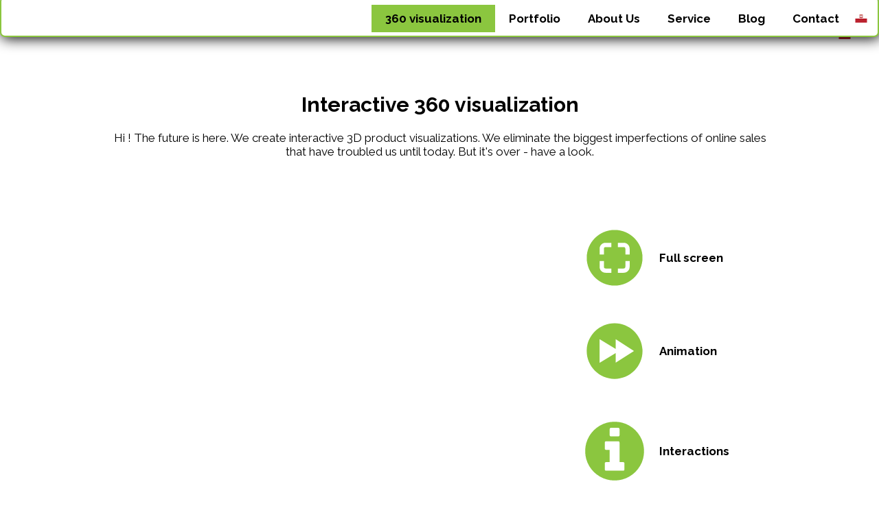

--- FILE ---
content_type: text/css
request_url: https://lightvision.pl/files/dynamicContent/sites/xdw821/css/webpage_83/mke7vadz.css
body_size: 10123
content:
#element_1973_content{opacity: 1;background-color: rgb(139, 198, 63);background-size: auto;background-attachment: scroll;background-repeat: no-repeat;background-position: 0px 0px;border-radius: 0.0px; border: none;box-shadow: none;vertical-align: middle;horizontal-align: center;}#element_1973_content .ww_button_text{vertical-align:middle;text-align:center;}#element_1973 {z-index: 56;}#group_96_content{opacity: 1;background-color: rgb(153, 153, 153);background-size: auto;background-attachment: scroll;background-repeat: repeat;background-position: left top;border-radius: 0.0px; border: none;box-shadow: none;}#group_96 {z-index: 55;}#element_2335_content{opacity: 1;background: none;border-radius: 0.0px; border: none;box-shadow: none;}#element_2335 {z-index: 54;}#element_2336_content{opacity: 1;background: none;border-radius: 0.0px; border: none;box-shadow: none;}#element_2336 {z-index: 53;}#element_2337_content{opacity: 1;background: none;border-radius: 0.0px; border: none;box-shadow: none;}#element_2337 {z-index: 52;}#element_2338_content{opacity: 1;background: none;border-radius: 0.0px; border: none;box-shadow: none;}#element_2338 {z-index: 51;}#element_2339_content{opacity: 1;background: none;border-radius: 0.0px; border: none;box-shadow: none;}#element_2339 {z-index: 50;}#element_2340_content{opacity: 1;background: none;border-radius: 0.0px; border: none;box-shadow: none;}#element_2340 img{background-image:url('/lib/xdw821/LightVision_03_biale-jki2nes0.svg');}#element_2340 {z-index: 49;}#element_2341_content{opacity: 1;background: none;border-radius: 0.0px; border: none;box-shadow: none;}#element_2341 {z-index: 48;}#element_2342_content{opacity: 1;background: none;border-radius: 0.0px; border: none;box-shadow: none;}#element_2342 img{background-image:url('data:image/svg+xml,%3Csvg%20fill%3D%27rgb%28212%2C%2053%2C%2053%29%27%20id%3D%27ww-set2-pinterest-logo%27%20width%3D%27100%25%27%20height%3D%27100%25%27%20viewBox%3D%270%200%2032%2032%27%20%20xmlns%3D%27http%3A%2F%2Fwww.w3.org%2F2000%2Fsvg%27%3E%3Cpath%20d%3D%27M16.0034%202C8.27217%202%202.00342%208.26875%202.00342%2016C2.00342%2021.7313%205.45342%2026.6562%2010.3847%2028.825C10.3472%2027.85%2010.3784%2026.675%2010.6284%2025.6125C10.8972%2024.475%2012.4284%2017.9813%2012.4284%2017.9813C12.4284%2017.9813%2011.9784%2017.0875%2011.9784%2015.7688C11.9784%2013.6938%2013.1784%2012.1438%2014.6784%2012.1438C15.9534%2012.1438%2016.5659%2013.1%2016.5659%2014.2437C16.5659%2015.525%2015.7472%2017.4375%2015.3284%2019.2125C14.9784%2020.7%2016.0722%2021.9062%2017.5409%2021.9062C20.1909%2021.9062%2021.9784%2018.5%2021.9784%2014.4625C21.9784%2011.3937%2019.9097%209.1%2016.1534%209.1C11.9097%209.1%209.25967%2012.2687%209.25967%2015.8062C9.25967%2017.025%209.62217%2017.8875%2010.1847%2018.55C10.4409%2018.8562%2010.4784%2018.9812%2010.3847%2019.3312C10.3159%2019.5875%2010.1659%2020.2062%2010.0972%2020.4562C10.0034%2020.8125%209.71592%2020.9375%209.39717%2020.8062C7.44092%2020.0063%206.52842%2017.8687%206.52842%2015.4563C6.52842%2011.4813%209.88467%206.7125%2016.5347%206.7125C21.8784%206.7125%2025.3972%2010.5812%2025.3972%2014.7312C25.3972%2020.225%2022.3409%2024.325%2017.8409%2024.325C16.3284%2024.325%2014.9097%2023.5062%2014.4222%2022.5812C14.4222%2022.5812%2013.6097%2025.8062%2013.4347%2026.4312C13.1409%2027.5125%2012.5597%2028.5875%2012.0284%2029.4312C13.3171%2029.8114%2014.6536%2030.0051%2015.9972%2030.0063C23.7284%2030.0063%2029.9972%2023.7375%2029.9972%2016.0063C29.9972%208.275%2023.7347%202%2016.0034%202Z%27%20%2F%3E%3C%2Fsvg%3E');}#element_2342 {z-index: 47;}#element_2343_content{opacity: 1;background: none;border-radius: 0.0px; border: none;box-shadow: none;}#element_2343 img{background-image:url('data:image/svg+xml,%3Csvg%20fill%3D%27rgb%28255%2C%20255%2C%20255%29%27%20id%3D%27ww-set2-instagram-logo%27%20width%3D%27100%25%27%20height%3D%27100%25%27%20viewBox%3D%270%200%2032%2032%27%20%20xmlns%3D%27http%3A%2F%2Fwww.w3.org%2F2000%2Fsvg%27%3E%3Cpath%20d%3D%27M21.8331%204.33313C23.3789%204.33774%2024.8601%204.95385%2025.9531%206.04689C27.0462%207.13993%2027.6623%208.62109%2027.6669%2010.1669V21.8331C27.6623%2023.3789%2027.0462%2024.8601%2025.9531%2025.9531C24.8601%2027.0462%2023.3789%2027.6623%2021.8331%2027.6669H10.1669C8.62109%2027.6623%207.13993%2027.0462%206.04689%2025.9531C4.95385%2024.8601%204.33774%2023.3789%204.33313%2021.8331V10.1669C4.33774%208.62109%204.95385%207.13993%206.04689%206.04689C7.13993%204.95385%208.62109%204.33774%2010.1669%204.33313H21.8331ZM21.8331%202H10.1669C5.675%202%202%205.675%202%2010.1669V21.8331C2%2026.325%205.675%2030%2010.1669%2030H21.8331C26.325%2030%2030%2026.325%2030%2021.8331V10.1669C30%205.675%2026.325%202%2021.8331%202Z%27%20%2F%3E%3Cpath%20d%3D%27M23.583%2010.166C23.2369%2010.166%2022.8985%2010.0634%2022.6108%209.87109C22.323%209.6788%2022.0987%209.40549%2021.9662%209.08572C21.8338%208.76595%2021.7991%208.41408%2021.8666%208.07461C21.9342%207.73514%2022.1008%207.42332%2022.3456%207.17858C22.5903%206.93384%2022.9021%206.76717%2023.2416%206.69964C23.5811%206.63212%2023.9329%206.66677%2024.2527%206.79923C24.5725%206.93168%2024.8458%207.15598%2025.0381%207.44377C25.2304%207.73156%2025.333%208.0699%2025.333%208.41602C25.3335%208.64597%2025.2886%208.87376%2025.2008%209.0863C25.113%209.29884%2024.9842%209.49196%2024.8216%209.65456C24.659%209.81716%2024.4658%209.94605%2024.2533%2010.0338C24.0407%2010.1216%2023.813%2010.1665%2023.583%2010.166Z%27%20%2F%3E%3Cpath%20d%3D%27M16%2011.3331C16.923%2011.3331%2017.8253%2011.6068%2018.5928%2012.1196C19.3602%2012.6324%2019.9584%2013.3613%2020.3116%2014.2141C20.6648%2015.0668%2020.7573%2016.0052%2020.5772%2016.9105C20.3971%2017.8157%2019.9526%2018.6473%2019.3%2019.3C18.6473%2019.9527%2017.8157%2020.3971%2016.9105%2020.5772C16.0052%2020.7573%2015.0668%2020.6649%2014.2141%2020.3116C13.3613%2019.9584%2012.6324%2019.3602%2012.1196%2018.5928C11.6068%2017.8253%2011.3331%2016.923%2011.3331%2016C11.3344%2014.7627%2011.8266%2013.5764%2012.7015%2012.7015C13.5764%2011.8266%2014.7627%2011.3344%2016%2011.3331ZM16%209C14.6155%209%2013.2622%209.41054%2012.111%2010.1797C10.9599%2010.9489%2010.0627%2012.0421%209.53285%2013.3212C9.00303%2014.6003%208.86441%2016.0078%209.13451%2017.3656C9.4046%2018.7235%2010.0713%2019.9708%2011.0503%2020.9497C12.0292%2021.9287%2013.2765%2022.5954%2014.6344%2022.8655C15.9922%2023.1356%2017.3997%2022.997%2018.6788%2022.4672C19.9579%2021.9373%2021.0511%2021.0401%2021.8203%2019.889C22.5894%2018.7378%2023%2017.3845%2023%2016C23%2014.1435%2022.2625%2012.363%2020.9497%2011.0503C19.637%209.7375%2017.8565%209%2016%209Z%27%20%2F%3E%3C%2Fsvg%3E');}#element_2343 {z-index: 46;}#element_2344_content{opacity: 1;background: none;border-radius: 0.0px; border: none;box-shadow: none;}#element_2344 img{background-image:url('data:image/svg+xml,%3Csvg%20fill%3D%27rgb%28215%2C%2047%2C%2047%29%27%20id%3D%27ww-youtube-play%27%20version%3D%271.1%27%20xmlns%3D%27http%3A%2F%2Fwww.w3.org%2F2000%2Fsvg%27%20width%3D%27100%25%27%20height%3D%27100%25%27%20viewBox%3D%270%200%2014%2014%27%3E%3Cpath%20d%3D%27M10%207q0-0.289-0.234-0.422l-4-2.5q-0.242-0.156-0.508-0.016-0.258%200.141-0.258%200.438v5q0%200.297%200.258%200.438%200.125%200.062%200.242%200.062%200.156%200%200.266-0.078l4-2.5q0.234-0.133%200.234-0.422zM14%207q0%200.75-0.008%201.172t-0.066%201.066-0.176%201.152q-0.125%200.57-0.539%200.961t-0.969%200.453q-1.734%200.195-5.242%200.195t-5.242-0.195q-0.555-0.062-0.973-0.453t-0.543-0.961q-0.109-0.508-0.168-1.152t-0.066-1.066-0.008-1.172%200.008-1.172%200.066-1.066%200.176-1.152q0.125-0.57%200.539-0.961t0.969-0.453q1.734-0.195%205.242-0.195t5.242%200.195q0.555%200.062%200.973%200.453t0.543%200.961q0.109%200.508%200.168%201.152t0.066%201.066%200.008%201.172z%27%3E%3C%2Fpath%3E%3C%2Fsvg%3E');}#element_2344 {z-index: 45;}#element_2345_content{opacity: 1;background: none;border-radius: 0.0px; border: none;box-shadow: none;}#element_2345 img{background-image:url('data:image/svg+xml,%3Csvg%20fill%3D%27rgb%2853%2C%20103%2C%20212%29%27%20id%3D%27ww-set2-facebook-logo%27%20width%3D%27100%25%27%20height%3D%27100%25%27%20viewBox%3D%270%200%2032%2032%27%20%20xmlns%3D%27http%3A%2F%2Fwww.w3.org%2F2000%2Fsvg%27%3E%3Cpath%20fill-rule%3D%27evenodd%27%20clip-rule%3D%27evenodd%27%20d%3D%27M30%2016.084C30%208.35273%2023.7313%202.08398%2016%202.08398C8.26875%202.08398%202%208.35273%202%2016.084C2%2023.0715%207.11875%2028.8634%2013.8125%2029.9146V20.1321H10.2569V16.084H13.8125V12.9996C13.8125%209.49148%2015.9031%207.55211%2019.1006%207.55211C20.6325%207.55211%2022.235%207.82586%2022.235%207.82586V11.2715H20.4688C18.7306%2011.2715%2018.1869%2012.3502%2018.1869%2013.459V16.084H22.0694L21.4494%2020.1321H18.1875V29.9159C24.8813%2028.8652%2030%2023.0734%2030%2016.084Z%27%20%2F%3E%3C%2Fsvg%3E');}#element_2345 {z-index: 44;}#element_2346_content{opacity: 1;background: none;border-radius: 0.0px; border: none;box-shadow: none;}#element_2346 {z-index: 43;}#element_949_content{opacity: 1;background-color: rgb(41, 41, 41);background-size: auto;background-attachment: scroll;background-repeat: repeat;background-position: left top;border-radius: 0.0px; border: none;box-shadow: none;}#element_949 {z-index: 42;}#footerGroup_en_content{opacity: 1;background: none;border-radius: 0.0px; border: none;box-shadow: none;}#footerGroup_en {z-index: 41;}#element_1974_content{opacity: 1;background: none;border-radius: 0.0px; border: none;box-shadow: none;}#element_1974 {z-index: 40;}#element_1930 {z-index: 39;}#element_1931 {z-index: 38;}#element_1932 {z-index: 37;}#element_1933 {z-index: 36;}#element_1934 {z-index: 35;}#element_1935 {z-index: 34;}#element_1936 {z-index: 33;}#group_85 {z-index: 32;}#element_951 {z-index: 31;}#element_708 {z-index: 30;}#element_712 {z-index: 29;}#element_1975_content{opacity: 1;background: none;border-radius: 0.0px; border: none;box-shadow: none;}#element_1975 {z-index: 28;}#element_1976_content{opacity: 1;background: none;border-radius: 0.0px; border: none;box-shadow: none;}#element_1976 {z-index: 27;}#element_1977_content{opacity: 1;background: none;border-radius: 0.0px; border: none;box-shadow: none;}#element_1977 {z-index: 26;}#element_1978_content{opacity: 1;background: none;border-radius: 0.0px; border: none;box-shadow: none;}#element_1978 {z-index: 25;}#element_1979_content{opacity: 1;background: none;border-radius: 0.0px; border: none;box-shadow: none;}#element_1979 {z-index: 24;}#element_1980_content{opacity: 1;background: none;border-radius: 0.0px; border: none;box-shadow: none;}#element_1980 img{background-image:url('data:image/svg+xml,%3Csvg%20fill%3D%27rgb%28139%2C%20198%2C%2063%29%27%20id%3D%27ww-set2-scan-circle-sharp%27%20width%3D%27100%25%27%20height%3D%27100%25%27%20viewBox%3D%270%200%2032%2032%27%20%20xmlns%3D%27http%3A%2F%2Fwww.w3.org%2F2000%2Fsvg%27%3E%3Cpath%20d%3D%27M16%203C8.83187%203%203%208.83187%203%2016C3%2023.1681%208.83187%2029%2016%2029C23.1681%2029%2029%2023.1681%2029%2016C29%208.83187%2023.1681%203%2016%203ZM14.5%2023H11.75C11.0209%2022.9992%2010.3219%2022.7092%209.80637%2022.1936C9.29082%2021.6781%209.00083%2020.9791%209%2020.25V17.5H11V20.25C11%2020.4489%2011.079%2020.6397%2011.2197%2020.7803C11.3603%2020.921%2011.5511%2021%2011.75%2021H14.5V23ZM14.5%2011H11.75C11.5511%2011%2011.3603%2011.079%2011.2197%2011.2197C11.079%2011.3603%2011%2011.5511%2011%2011.75V14.5H9V11.75C9.00083%2011.0209%209.29082%2010.3219%209.80637%209.80637C10.3219%209.29082%2011.0209%209.00083%2011.75%209H14.5V11ZM23%2020.25C22.9992%2020.9791%2022.7092%2021.6781%2022.1936%2022.1936C21.6781%2022.7092%2020.9791%2022.9992%2020.25%2023H17.5V21H20.25C20.4489%2021%2020.6397%2020.921%2020.7803%2020.7803C20.921%2020.6397%2021%2020.4489%2021%2020.25V17.5H23V20.25ZM23%2014.5H21V11.75C21%2011.5511%2020.921%2011.3603%2020.7803%2011.2197C20.6397%2011.079%2020.4489%2011%2020.25%2011H17.5V9H20.25C20.9791%209.00083%2021.6781%209.29082%2022.1936%209.80637C22.7092%2010.3219%2022.9992%2011.0209%2023%2011.75V14.5Z%27%20%2F%3E%3C%2Fsvg%3E');}#element_1980 {z-index: 23;}#element_1981_content{opacity: 1;background: none;border-radius: 0.0px; border: none;box-shadow: none;}#element_1981 img{background-image:url('data:image/svg+xml,%3Csvg%20fill%3D%27rgb%28139%2C%20198%2C%2063%29%27%20id%3D%27ww-set2-play-forward-circle-sharp%27%20width%3D%27100%25%27%20height%3D%27100%25%27%20viewBox%3D%270%200%2032%2032%27%20%20xmlns%3D%27http%3A%2F%2Fwww.w3.org%2F2000%2Fsvg%27%3E%3Cpath%20d%3D%27M16%203C8.83187%203%203%208.83187%203%2016C3%2023.1681%208.83187%2029%2016%2029C23.1681%2029%2029%2023.1681%2029%2016C29%208.83187%2023.1681%203%2016%203ZM16.5%2021.4531V16.9881L9%2021.5081V10.4819L16.5%2015.0119V10.5L25.0331%2016L16.5%2021.4531Z%27%20%2F%3E%3C%2Fsvg%3E');}#element_1981 {z-index: 22;}#element_1982_content{opacity: 1;background: none;border-radius: 0.0px; border: none;box-shadow: none;}#element_1982 img{background-image:url('data:image/svg+xml,%3Csvg%20fill%3D%27rgb%28139%2C%20198%2C%2063%29%27%20id%3D%27ww-info-circle%27%20version%3D%271.1%27%20xmlns%3D%27http%3A%2F%2Fwww.w3.org%2F2000%2Fsvg%27%20width%3D%27100%25%27%20height%3D%27100%25%27%20viewBox%3D%270%200%2012%2014%27%3E%3Cpath%20d%3D%27M8%2010.75v-1.25q0-0.109-0.070-0.18t-0.18-0.070h-0.75v-4q0-0.109-0.070-0.18t-0.18-0.070h-2.5q-0.109%200-0.18%200.070t-0.070%200.18v1.25q0%200.109%200.070%200.18t0.18%200.070h0.75v2.5h-0.75q-0.109%200-0.18%200.070t-0.070%200.18v1.25q0%200.109%200.070%200.18t0.18%200.070h3.5q0.109%200%200.18-0.070t0.070-0.18zM7%203.75v-1.25q0-0.109-0.070-0.18t-0.18-0.070h-1.5q-0.109%200-0.18%200.070t-0.070%200.18v1.25q0%200.109%200.070%200.18t0.18%200.070h1.5q0.109%200%200.18-0.070t0.070-0.18zM12%207q0%201.633-0.805%203.012t-2.184%202.184-3.012%200.805-3.012-0.805-2.184-2.184-0.805-3.012%200.805-3.012%202.184-2.184%203.012-0.805%203.012%200.805%202.184%202.184%200.805%203.012z%27%3E%3C%2Fpath%3E%3C%2Fsvg%3E');}#element_1982 {z-index: 21;}#element_1983_content{opacity: 1;background: none;border-radius: 0.0px; border: none;box-shadow: none;}#element_1983 img{background-image:url('data:image/svg+xml,%3Csvg%20fill%3D%27rgb%28139%2C%20198%2C%2063%29%27%20id%3D%27ww-set2-fish%27%20width%3D%27100%25%27%20height%3D%27100%25%27%20viewBox%3D%270%200%2032%2032%27%20%20xmlns%3D%27http%3A%2F%2Fwww.w3.org%2F2000%2Fsvg%27%3E%3Cg%20clip-path%3D%27url%28%23clip0_3_7186%29%27%3E%3Cpath%20d%3D%27M32%2016.0005C32%2014.9667%2031.1081%2013.0779%2029.1494%2011.3754C28.0313%2010.4138%2026.7571%209.65029%2025.3819%209.11794C25.3361%209.10084%2025.2857%209.10134%2025.2403%209.11936C25.1949%209.13738%2025.1578%209.17162%2025.1362%209.21544C25.1269%209.23357%2025.1175%209.25107%2025.1069%209.26919L24.5075%2010.2629C23.4967%2012.0083%2022.9648%2013.9897%2022.9656%2016.0067C22.9663%2018.0236%2023.4998%2020.0046%2024.5119%2021.7492L24.5262%2021.7736L25.0725%2022.7736C25.1015%2022.8267%2025.1487%2022.8675%2025.2055%2022.8884C25.2623%2022.9093%2025.3247%2022.9089%2025.3812%2022.8873C29.9769%2021.0892%2032%2017.5936%2032%2016.0005ZM26.13%2015.9917C25.9229%2016.0188%2025.7125%2015.9803%2025.5283%2015.8818C25.3442%2015.7832%2025.1956%2015.6294%2025.1032%2015.4421C25.0109%2015.2547%2024.9796%2015.0431%2025.0137%2014.837C25.0478%2014.631%2025.1455%2014.4407%2025.2932%2014.293C25.4409%2014.1453%2025.6311%2014.0476%2025.8372%2014.0135C26.0433%2013.9795%2026.2548%2014.0108%2026.4422%2014.1031C26.6296%2014.1954%2026.7833%2014.344%2026.8819%2014.5282C26.9805%2014.7123%2027.0189%2014.9227%2026.9919%2015.1298C26.9633%2015.3484%2026.8633%2015.5514%2026.7074%2015.7073C26.5516%2015.8631%2026.3486%2015.9631%2026.13%2015.9917Z%27%20%2F%3E%3Cpath%20d%3D%27M20.9658%2015.9985C20.965%2013.6274%2021.5921%2011.2985%2022.7833%209.24845L22.7908%209.23533L23.0796%208.75595C23.1004%208.7218%2023.1128%208.68314%2023.1156%208.64321C23.1184%208.60329%2023.1116%208.56327%2023.0958%208.52652C23.0799%208.48977%2023.0555%208.45737%2023.0245%208.43204C22.9935%208.40671%2022.9569%208.38919%2022.9177%208.38095C22.1086%208.21172%2021.2887%208.09916%2020.464%208.04408C20.3667%208.03779%2020.2734%208.00302%2020.1958%207.94408C18.9908%207.02783%2016.6021%205.42533%2014.1671%205.01345C14.0007%204.98588%2013.83%205.00084%2013.671%205.05695C13.5119%205.11306%2013.3696%205.20848%2013.2573%205.33435C13.1451%205.46022%2013.0665%205.61244%2013.0288%205.77685C12.9912%205.94127%2012.9957%206.11253%2013.0421%206.2747L13.7058%208.59783C13.7231%208.65803%2013.7171%208.72252%2013.6891%208.77853C13.6611%208.83455%2013.6131%208.87801%2013.5546%208.90033C11.2514%209.75595%209.2677%2011.3222%207.82082%2012.516C7.73227%2012.5884%207.62154%2012.6283%207.50711%2012.629C7.39268%2012.6297%207.28148%2012.5911%207.19207%2012.5197C6.99541%2012.3635%206.79353%2012.2095%206.58645%2012.0578C4.10895%2010.2485%201.19832%2010.0103%201.07582%2010.0016C0.920292%209.98983%200.764166%2010.0146%200.619926%2010.074C0.475687%2010.1333%200.347332%2010.2256%200.24512%2010.3434C0.142909%2010.4613%200.0696754%2010.6013%200.0312722%2010.7525C-0.00713096%2010.9037%20-0.00963865%2011.0618%200.0239496%2011.2141C0.0501995%2011.3347%200.598325%2013.7572%202.0052%2015.6897C2.06853%2015.7763%202.10267%2015.8808%202.10267%2015.9881C2.10267%2016.0954%202.06853%2016.2%202.0052%2016.2866C0.598325%2018.2185%200.0501995%2020.6416%200.0239496%2020.7622C-0.00963865%2020.9145%20-0.00713096%2021.0726%200.0312722%2021.2238C0.0696754%2021.3749%200.142909%2021.515%200.24512%2021.6328C0.347332%2021.7507%200.475687%2021.8429%200.619926%2021.9023C0.764166%2021.9617%200.920292%2021.9865%201.07582%2021.9747C1.20082%2021.966%204.10895%2021.7247%206.58332%2019.9197C6.78541%2019.7714%206.9827%2019.621%207.1752%2019.4685C7.26468%2019.3971%207.37592%2019.3586%207.49035%2019.3594C7.60478%2019.3602%207.71547%2019.4003%207.80395%2019.4728C9.25707%2020.6722%2011.2446%2022.2403%2013.5539%2023.0978C13.6123%2023.1201%2013.6602%2023.1635%2013.6882%2023.2194C13.7162%2023.2752%2013.7223%2023.3396%2013.7052%2023.3997L13.0389%2025.7235C12.9926%2025.8856%2012.9881%2026.0569%2013.0257%2026.2213C13.0633%2026.3857%2013.1419%2026.5379%2013.2542%2026.6638C13.3665%2026.7897%2013.5088%2026.8851%2013.6678%2026.9412C13.8269%2026.9973%2013.9976%2027.0123%2014.1639%2026.9847C15.2364%2026.8035%2017.4065%2026.181%2020.1671%2024.0578C20.2459%2023.9977%2020.3406%2023.9618%2020.4396%2023.9547C21.2633%2023.9007%2022.0823%2023.7901%2022.8908%2023.6235C22.929%2023.6154%2022.9647%2023.5986%2022.9952%2023.5743C23.0257%2023.55%2023.0501%2023.5189%2023.0665%2023.4835C23.0828%2023.4481%2023.0906%2023.4094%2023.0893%2023.3704C23.088%2023.3314%2023.0776%2023.2933%2023.059%2023.2591L22.7771%2022.741C21.5893%2020.6925%2020.9644%2018.3664%2020.9658%2015.9985Z%27%20%2F%3E%3C%2Fg%3E%3Cdefs%3E%3CclipPath%20id%3D%27clip0_3_7186%27%3E%3Crect%20width%3D%2732%27%20height%3D%2732%27%20fill%3D%27white%27%2F%3E%3C%2FclipPath%3E%3C%2Fdefs%3E%3C%2Fsvg%3E');}#element_1983 {z-index: 20;}#element_1984_content{opacity: 1;background: none;border-radius: 0.0px; border: none;box-shadow: none;}#element_1984 {z-index: 19;}#element_1985_content{opacity: 1;background: none;border-radius: 0.0px; border: none;box-shadow: none;}#element_1985 {z-index: 18;}#element_1986_content{opacity: 1;background: none;border-radius: 0.0px; border: none;box-shadow: none;}#element_1986 {z-index: 17;}#element_1987_content{opacity: 1;background: none;border-radius: 0.0px; border: none;box-shadow: none;}#element_1987 {z-index: 16;}#element_1988_content{opacity: 1;background: none;border-radius: 0.0px; border: none;box-shadow: none;}#element_1988 {z-index: 15;}#element_1989_content{opacity: 1;background: none;border-radius: 0.0px; border: none;box-shadow: none;}#element_1989 {z-index: 14;}#element_1990_content{opacity: 1;background: none;border-radius: 0.0px; border: none;box-shadow: none;}#element_1990 {z-index: 13;}#element_1991_content{opacity: 1;background: none;border-radius: 0.0px; border: none;box-shadow: none;}#element_1991 {z-index: 12;}#element_1992_content{opacity: 1;background: none;border-radius: 0.0px; border: none;box-shadow: none;}#element_1992 {z-index: 11;}#element_1993_content{opacity: 1;background: none;border-radius: 0.0px; border: none;box-shadow: none;}#element_1993 {z-index: 10;}#element_1994_content{opacity: 1;background: none;border-radius: 0.0px; border: none;box-shadow: none;}#element_1994 {z-index: 9;}#element_1995_content{opacity: 1;background: none;border-radius: 0.0px; border: none;box-shadow: none;}#element_1995 {z-index: 8;}#element_1996_content{opacity: 1;background: none;border-radius: 0.0px; border: none;box-shadow: none;}#element_1996 {z-index: 7;}#element_1997_content{opacity: 1;background: none;border-radius: 0.0px; border: none;box-shadow: none;}#element_1997 {z-index: 6;}#element_1998_content{opacity: 1;background-color: rgb(255, 255, 255);background-size: cover;background-attachment: scroll;background-image: url('/files/dynamicContent/sites/xdw821/images/.CURRENT_LIB/1920_xdw821_img_584f444e3a9cbaec061e5206eed4ccff.jpg');background-repeat: no-repeat;background-position: 0px 0px;border-radius: 3.0px; border: none;box-shadow: none;vertical-align: middle;horizontal-align: center;}#element_1998_content .ww_button_text{vertical-align:middle;text-align:center;}#element_1998 {z-index: 5;}#element_1999_content{opacity: 1;background-color: rgb(255, 255, 255);background-size: cover;background-attachment: scroll;background-image: url('/files/dynamicContent/sites/xdw821/images/.CURRENT_LIB/800_xdw821_img_ddb4064a19e680a201b0d7dce0df7c8f.jpg');background-repeat: no-repeat;background-position: 0px 0px;border-radius: 3.0px; border: none;box-shadow: none;vertical-align: middle;horizontal-align: center;}#element_1999_content .ww_button_text{vertical-align:middle;text-align:center;}#element_1999 {z-index: 4;}#element_2000_content{opacity: 1;background-color: rgb(255, 255, 255);background-size: cover;background-attachment: scroll;background-image: url('/files/dynamicContent/sites/xdw821/images/.CURRENT_LIB/1876_xdw821_img_9961099b8c8fb4c2cf52460b01b3c9bf.jpg');background-repeat: no-repeat;background-position: 50% 50%;border-radius: 3.0px; border: none;box-shadow: none;vertical-align: middle;horizontal-align: center;}#element_2000_content .ww_button_text{vertical-align:middle;text-align:center;}#element_2000 {z-index: 3;}#element_2001_content{opacity: 1;background: none;border-radius: 0.0px; border: none;box-shadow: none;}#element_2001 {z-index: 2;}#element_2002_content{opacity: 1;background-color: rgb(207, 207, 207);background-size: cover;background-attachment: scroll;background-repeat: repeat;background-position: left top;border-radius: 0.0px;border-left: 2.0px solid rgb(139, 198, 63);border-right: 2.0px solid rgb(139, 198, 63);border-top: 2.0px solid rgb(139, 198, 63);border-bottom: 2.0px solid rgb(139, 198, 63);box-shadow: 2.0px 2.0px 20.0px rgba(0,0,0,1);}#element_2002 {z-index: 1;}body, body::before, #body, #container {z-index: 0;}@media (max-width: 479px){#element_1930{position: fixed;width: auto;height: auto;left: auto;right: 64.0px;top: 0.0px;}#element_1930_content{padding: 0px}#element_1931{position: fixed;width: 177.0px;height: 49.0px;left: 20.0px;right: auto;top: 8.0px;}#element_1931_content{padding: 0px}#element_1932{position: fixed;width: 35.0px;height: 64.0px;left: auto;right: 21.0px;top: 0.0px;}#element_1932_content{padding: 0px}#element_1933{position: fixed;width: auto;height: auto;left: auto;right: 92.0px;top: 75.0px;}#element_1933_content{padding: 0px}#element_1934{position: fixed;width: auto;height: auto;left: calc(50% - 160px + 357.0px);right: auto;top: 21.0px;}#element_1934_content{padding: 0px}#element_1935{position: fixed;width: auto;height: auto;left: calc(50% - 160px + 373.0px);right: auto;top: 12.0px;}#element_1935_content{padding: 0px}#element_1936{position: fixed;width: auto;height: auto;left: calc(50% - 160px + 428.0px);right: auto;top: 13.0px;}#element_1936_content{padding: 0px}#group_85{position: fixed;width: 100%;height: 83.0px;left: 0;right: auto;top: 6.0px;}#group_85_content{padding-left: 10.0px; padding-right: 10.0px; padding-top: 10.0px; padding-bottom: 5.0px;}#element_2335{width: 159.0px;height: auto;left: 12.0px;right: auto;top: 405.0px;}#element_2335_content{padding-left: 5.0px; padding-right: 5.0px; padding-top: 5.0px; padding-bottom: 5.0px;}#element_2336{width: 115.0px;height: auto;left: 17.0px;right: auto;top: 377.0px;}#element_2336_content{padding-left: 5.0px; padding-right: 5.0px; padding-top: 5.0px; padding-bottom: 5.0px;}#element_2337{width: 319.0px;height: auto;left: 21.0px;right: auto;top: 417.0px;}#element_2337_content{padding-left: 5.0px; padding-right: 5.0px; padding-top: 5.0px; padding-bottom: 5.0px;}#element_2338{width: 319.0px;height: auto;left: 1.0px;right: auto;top: 397.0px;}#element_2338_content{padding-left: 5.0px; padding-right: 5.0px; padding-top: 5.0px; padding-bottom: 5.0px;}#element_2339{width: 319.0px;height: auto;left: 1.0px;right: auto;top: 397.0px;}#element_2339_content{padding-left: 5.0px; padding-right: 5.0px; padding-top: 5.0px; padding-bottom: 5.0px;}#element_2340{width: 30.0px;height: 20.0px;left: 221.0px;right: auto;top: 448.0px;}#element_2340_content{padding: 0px}#element_2341{width: 92.0px;height: auto;left: 187.0px;right: auto;top: 377.0px;}#element_2341_content{padding-left: 5.0px; padding-right: 5.0px; padding-top: 5.0px; padding-bottom: 5.0px;}#element_2342{width: 27.0px;height: 18.0px;left: 241.0px;right: auto;top: 437.0px;}#element_2342_content{padding: 0px}#element_2343{width: 27.0px;height: 18.0px;left: 202.0px;right: auto;top: 437.0px;}#element_2343_content{padding: 0px}#element_2344{width: 22.0px;height: 15.0px;left: 243.0px;right: auto;top: 412.0px;}#element_2344_content{padding: 0px}#element_2345{width: 22.0px;height: 18.0px;left: 202.0px;right: auto;top: 410.0px;}#element_2345_content{padding: 0px}#element_2346{width: 319.0px;height: auto;left: 0.0px;right: auto;top: 498.0px;}#element_2346_content{padding-left: 5.0px; padding-right: 5.0px; padding-top: 5.0px; padding-bottom: 5.0px;}#element_949{width: calc(100vw - var(--vertical-scrollbar-width, 0px));height: 150.0px;left: calc(-50vw + 50% + calc(var(--vertical-scrollbar-width, 0px)/2));right: auto;top: 0.0px;}#element_949_content{padding: 0px}#footerGroup_en{width: calc(100vw - var(--vertical-scrollbar-width, 0px));height: 100.0px;left: calc(-50vw + 50% + calc(var(--vertical-scrollbar-width, 0px)/2));right: auto;top: 0.0px;}#footerGroup_en_content{padding: 0px}#element_951{position: fixed;width: 25.0px;height: 25.0px;left: calc(50% - 160px + 273.0px);right: auto;top: 23.0px;}#element_951_content{padding: 0px}#element_708{position: fixed;width: auto;height: auto;left: calc(50% - 160px + 215.0px);right: auto;top: 16.0px;}#element_708_content{padding: 0px}#element_712{position: fixed;width: auto;height: auto;left: calc(50% - 160px + 415.0px);right: auto;top: 15.0px;}#element_712_content{padding: 0px}#element_1973{width: 192.0px;height: 56.0px;left: 64.0px;right: auto;top: -1814.2529237770204px;}#element_1973_content{padding: 0px}#element_1973 .ww_button_text_wrapper{padding: 0px}#group_96{width: calc(100vw - var(--vertical-scrollbar-width, 0px));height: 20.0px;left: calc(-50vw + 50% + calc(var(--vertical-scrollbar-width, 0px)/2));right: auto;top: -10.0px;}#group_96_content{padding-left: 10.0px; padding-right: 10.0px; padding-top: 10.0px; padding-bottom: 10.0px;}#element_2335{width: 159.0px;height: 64.0px;left: 12.0px;right: auto;top: 38.0px;}#element_2335_content{padding-left: 5.0px; padding-right: 5.0px; padding-top: 5.0px; padding-bottom: 5.0px;}#element_2335_text_0 {text-align: center;}#element_2335_text_0 {font-size: 15px;}#element_2335_text_0 {line-height: 18px;}#element_2335_text_1 {text-align: center;}#element_2335_text_1 {font-size: 15px;}#element_2335_text_1 {line-height: 18px;}#element_2335_text_2 {text-align: center;}#element_2335_text_2 {font-size: 15px;}#element_2335_text_2 {line-height: 18px;}#element_2336{width: 115.0px;height: 29.0px;left: 17.0px;right: auto;top: 10.0px;}#element_2336_content{padding-left: 5.0px; padding-right: 5.0px; padding-top: 5.0px; padding-bottom: 5.0px;}#element_2336_text_0 {text-align: center;}#element_2336_text_0 {font-size: 15px;}#element_2336_text_0 {line-height: 18px;}#element_2337{visibility: hidden;}#element_2337{width: 319.0px;height: 186.0px;left: 21.0px;right: auto;top: 50.0px;}#element_2337_content{padding-left: 5.0px; padding-right: 5.0px; padding-top: 5.0px; padding-bottom: 5.0px;}#element_2337_text_0 {text-align: center;}#element_2337_text_0 {font-size: 15px;}#element_2337_text_0 {line-height: 22px;}#element_2337_text_1 {text-align: center;}#element_2337_text_1 {font-size: 15px;}#element_2337_text_1 {line-height: 22px;}#element_2337_text_2 {text-align: center;}#element_2337_text_2 {font-size: 15px;}#element_2337_text_2 {line-height: 22px;}#element_2337_text_3 {text-align: center;}#element_2337_text_3 {font-size: 15px;}#element_2337_text_3 {line-height: 22px;}#element_2338{visibility: hidden;}#element_2338{width: 319.0px;height: 120.0px;left: 1.0px;right: auto;top: 30.0px;}#element_2338_content{padding-left: 5.0px; padding-right: 5.0px; padding-top: 5.0px; padding-bottom: 5.0px;}#element_2338_text_0 {text-align: center;}#element_2338_text_0 {font-size: 15px;}#element_2338_text_0 {line-height: 22px;}#element_2338_text_1 {text-align: center;}#element_2338_text_1 {font-size: 15px;}#element_2338_text_1 {line-height: 22px;}#element_2338_text_2 {text-align: center;}#element_2338_text_2 {font-size: 15px;}#element_2338_text_2 {line-height: 22px;}#element_2338_text_3 {text-align: center;}#element_2338_text_3 {font-size: 15px;}#element_2338_text_3 {line-height: 22px;}#element_2338_text_4 {text-align: center;}#element_2338_text_4 {font-size: 15px;}#element_2338_text_4 {line-height: 22px;}#element_2339{visibility: hidden;}#element_2339{width: 319.0px;height: 120.0px;left: 1.0px;right: auto;top: 30.0px;}#element_2339_content{padding-left: 5.0px; padding-right: 5.0px; padding-top: 5.0px; padding-bottom: 5.0px;}#element_2339_text_0 {text-align: center;}#element_2339_text_0 {font-size: 15px;}#element_2339_text_0 {line-height: 22px;}#element_2339_text_1 {text-align: center;}#element_2339_text_1 {font-size: 15px;}#element_2339_text_1 {line-height: 22px;}#element_2339_text_2 {text-align: center;}#element_2339_text_2 {font-size: 15px;}#element_2339_text_2 {line-height: 22px;}#element_2339_text_3 {text-align: center;}#element_2339_text_3 {font-size: 15px;}#element_2339_text_3 {line-height: 22px;}#element_2340{visibility: hidden;}#element_2340{width: 30.0px;height: 20.0px;left: 221.0px;right: auto;top: 81.0px;}#element_2340_content{padding: 0px}#element_2340 img{background-size: cover;background-position: 50% 50%;}#element_2341{width: 92.0px;height: 29.0px;left: 187.0px;right: auto;top: 10.0px;}#element_2341_content{padding-left: 5.0px; padding-right: 5.0px; padding-top: 5.0px; padding-bottom: 5.0px;}#element_2341_text_0 {text-align: center;}#element_2341_text_0 {font-size: 15px;}#element_2341_text_0 {line-height: 18px;}#element_2342{width: 27.0px;height: 18.0px;left: 241.0px;right: auto;top: 70.0px;}#element_2342_content{padding: 0px}#element_2342 img{background-size: cover;background-position: 50% 50%;}#element_2343{width: 27.0px;height: 18.0px;left: 202.0px;right: auto;top: 70.0px;}#element_2343_content{padding: 0px}#element_2343 img{background-size: cover;background-position: 50% 50%;}#element_2344{width: 22.0px;height: 15.0px;left: 243.0px;right: auto;top: 45.0px;}#element_2344_content{padding: 0px}#element_2344 img{background-size: cover;background-position: 50% 50%;}#element_2345{width: 22.0px;height: 18.0px;left: 202.0px;right: auto;top: 43.0px;}#element_2345_content{padding: 0px}#element_2345 img{background-size: cover;background-position: 50% 50%;}#element_2346{width: 319.0px;height: 46.0px;left: 0.0px;right: auto;top: 131.0px;}#element_2346_content{padding-left: 5.0px; padding-right: 5.0px; padding-top: 5.0px; padding-bottom: 5.0px;}#element_2346_text_0 {text-align: center;}#element_2346_text_0 {font-size: 15px;}#element_2346_text_0 {line-height: 18px;}#element_949{width: calc(100vw - var(--vertical-scrollbar-width, 0px));height: 150.0px;left: calc(-50vw + 50% + calc(var(--vertical-scrollbar-width, 0px)/2));right: auto;top: 0.0px;}#element_949_content{padding: 0px}#footerGroup_en{width: calc(100vw - var(--vertical-scrollbar-width, 0px));height: 100.0px;left: calc(-50vw + 50% + calc(var(--vertical-scrollbar-width, 0px)/2));right: auto;top: 0.0px;}#footerGroup_en_content{padding: 0px}#element_1974{width: 200.0px;height: 44.0px;left: 62.0px;right: auto;top: 2513.0px;}#element_1974_content{padding-left: 5.0px; padding-right: 5.0px; padding-top: 5.0px; padding-bottom: 5.0px;}#element_1975{width: 320.0px;height: 320.0px;left: 0.0px;right: auto;top: 231.0px;}#element_1975_content{padding: 0px}#element_1976{width: 320.0px;height: 139.0px;left: 0.0px;right: auto;top: 85.0px;}#element_1976_content{padding-left: 5.0px; padding-right: 5.0px; padding-top: 5.0px; padding-bottom: 5.0px;}#element_1976_text_0 {text-align: center;}#element_1976_text_0 {font-size: 16px;}#element_1976_text_0 {line-height: 19px;}#element_1976_text_2 {text-align: center;}#element_1976_text_2 {font-size: 12px;}#element_1976_text_2 {line-height: 18px;}#element_1977{visibility: hidden;}#element_1977{width: 318.0px;height: 318.0px;left: 2.0px;right: auto;top: 235.0px;}#element_1977_content{padding: 0px}#element_1978{visibility: hidden;}#element_1978{width: 478.0px;height: 478.0px;left: 0.0px;right: auto;top: 198.0px;}#element_1978_content{padding: 0px}#element_1979{visibility: hidden;}#element_1979{width: 483.0px;height: 483.0px;left: 0.0px;right: auto;top: 257.0px;}#element_1979_content{padding: 0px}#element_1980{width: 68.0px;height: 65.0px;left: 60.0px;right: auto;top: 576.0px;}#element_1980_content{padding: 0px}#element_1980 img{background-size: contain;background-position: 50% 50%;}#element_1981{width: 66.0px;height: 65.0px;left: 63.0px;right: auto;top: 720.0px;}#element_1981_content{padding: 0px}#element_1981 img{background-size: contain;background-position: 50% 50%;}#element_1982{width: 65.0px;height: 63.0px;left: 63.0px;right: auto;top: 649.0px;}#element_1982_content{padding: 0px}#element_1982 img{background-size: contain;background-position: 50% 50%;}#element_1983{width: 66.0px;height: 67.0px;left: 68.0px;right: auto;top: 793.0px;}#element_1983_content{padding: 0px}#element_1983 img{background-size: contain;background-position: 50% 50%;}#element_1984{width: 152.0px;height: 30.0px;left: 128.0px;right: auto;top: 593.0px;}#element_1984_content{padding-left: 5.0px; padding-right: 5.0px; padding-top: 5.0px; padding-bottom: 5.0px;}#element_1985{width: 124.0px;height: 30.0px;left: 129.0px;right: auto;top: 737.0px;}#element_1985_content{padding-left: 5.0px; padding-right: 5.0px; padding-top: 5.0px; padding-bottom: 5.0px;}#element_1986{width: 152.0px;height: 30.0px;left: 128.0px;right: auto;top: 665.0px;}#element_1986_content{padding-left: 5.0px; padding-right: 5.0px; padding-top: 5.0px; padding-bottom: 5.0px;}#element_1987{width: 89.0px;height: 30.0px;left: 141.0px;right: auto;top: 813.0px;}#element_1987_content{padding-left: 5.0px; padding-right: 5.0px; padding-top: 5.0px; padding-bottom: 5.0px;}#element_1988{width: 320.0px;height: 138.0px;left: 0.0px;right: auto;top: 1011.0px;}#element_1988_content{padding-left: 5.0px; padding-right: 5.0px; padding-top: 5.0px; padding-bottom: 5.0px;}#element_1989{width: 320.0px;height: 126.0px;left: 0.0px;right: auto;top: 881.0px;}#element_1989_content{padding-left: 5.0px; padding-right: 5.0px; padding-top: 5.0px; padding-bottom: 5.0px;}#element_1990{visibility: hidden;}#element_1990{width: 483.0px;height: 483.0px;left: 143.0px;right: auto;top: 1247.0px;}#element_1990_content{padding: 0px}#element_1991{visibility: hidden;}#element_1991{width: 478.0px;height: 478.0px;left: 1.0px;right: auto;top: 1240.0px;}#element_1991_content{padding: 0px}#element_1992{width: 320.0px;height: 320.0px;left: -1.0px;right: auto;top: 1331.0px;}#element_1992_content{padding: 0px}#element_1993{width: 320.0px;height: 154.0px;left: 0.0px;right: auto;top: 1163.0px;}#element_1993_content{padding-left: 5.0px; padding-right: 5.0px; padding-top: 5.0px; padding-bottom: 5.0px;}#element_1994{visibility: hidden;}#element_1994{width: 298.0px;height: 298.0px;left: 11.0px;right: auto;top: 1350.0px;}#element_1994_content{padding: 0px}#element_1995{width: 320.0px;height: 266.0px;left: 0.0px;right: auto;top: 1681.0px;}#element_1995_content{padding-left: 5.0px; padding-right: 5.0px; padding-top: 5.0px; padding-bottom: 5.0px;}#element_1996{width: 200.0px;height: 44.0px;left: 58.0px;right: auto;top: 2323.9999999999995px;}#element_1996_content{padding-left: 5.0px; padding-right: 5.0px; padding-top: 5.0px; padding-bottom: 5.0px;}#element_1997{width: 200.0px;height: 44.0px;left: 60.0px;right: auto;top: 2161.9999999999995px;}#element_1997_content{padding-left: 5.0px; padding-right: 5.0px; padding-top: 5.0px; padding-bottom: 5.0px;}#element_1998{width: 200.0px;height: 117.0px;left: 56.0px;right: auto;top: 2045.9999999999995px;}#element_1998_content{padding: 0px}#element_1998 .ww_button_text_wrapper{padding: 0px}#element_1999{width: 200.0px;height: 117.0px;left: 58.0px;right: auto;top: 2395.0px;}#element_1999_content{padding: 0px}#element_1999 .ww_button_text_wrapper{padding: 0px}#element_2000{width: 200.0px;height: 117.0px;left: 59.0px;right: auto;top: 2206.0px;}#element_2000_content{padding: 0px}#element_2000 .ww_button_text_wrapper{padding: 0px}#element_2001{width: 225.0px;height: 98.0px;left: 47.0px;right: auto;top: 1971.0px;}#element_2001_content{padding-left: 5.0px; padding-right: 5.0px; padding-top: 5.0px; padding-bottom: 5.0px;}#element_2002{width: calc(100vw - var(--vertical-scrollbar-width, 0px));height: 448.0px;left: calc(-50vw + 50% + calc(var(--vertical-scrollbar-width, 0px)/2));right: auto;top: -2511.0px;visibility: hidden;}#element_2002_content{padding: 0px}}@media (max-width: 767px) and (min-width: 480px){#element_1930{position: fixed;width: auto;height: auto;left: auto;right: calc(3.0vw - (var(--vertical-scrollbar-width, 0px) * 0.03));top: 0.0vh;}#element_1930_content{padding: 0px}#element_1931{position: fixed;width: 177.0px;height: 49.0px;left: 22.0px;right: auto;top: 10.0px;}#element_1931_content{padding: 0px}#element_1932{position: fixed;width: 35.0px;height: 64.0px;left: auto;right: 10.0px;top: 0.0px;}#element_1932_content{padding: 0px}#element_1933{position: fixed;width: auto;height: auto;left: auto;right: 281.0px;top: 16.0px;}#element_1933_content{padding: 0px}#element_1934{position: fixed;width: auto;height: auto;left: auto;right: 79.0px;top: 10.0px;}#element_1934_content{padding: 0px}#element_1935{position: fixed;width: auto;height: auto;left: calc(50% - 240px + 387.0px);right: auto;top: 1.0px;}#element_1935_content{padding: 0px}#element_1936{position: fixed;width: auto;height: auto;left: calc(50% - 240px + 428.0px);right: auto;top: 12.0px;}#element_1936_content{padding: 0px}#group_85{position: fixed;width: 100%;height: 83.0px;left: 0;right: auto;top: 6.0px;}#group_85_content{padding-left: 10.0px; padding-right: 10.0px; padding-top: 10.0px; padding-bottom: 5.0px;}#element_2335{width: 323.0px;height: auto;left: 13.0px;right: auto;top: 422.0px;}#element_2335_content{padding-left: 5.0px; padding-right: 5.0px; padding-top: 5.0px; padding-bottom: 5.0px;}#element_2336{width: 126.0px;height: auto;left: 13.0px;right: auto;top: 392.0px;}#element_2336_content{padding-left: 5.0px; padding-right: 5.0px; padding-top: 5.0px; padding-bottom: 5.0px;}#element_2337{width: 478.0px;height: auto;left: 511.0px;right: auto;top: 404.0px;}#element_2337_content{padding-left: 5.0px; padding-right: 5.0px; padding-top: 5.0px; padding-bottom: 5.0px;}#element_2338{width: 478.0px;height: auto;left: 491.0px;right: auto;top: 384.0px;}#element_2338_content{padding-left: 5.0px; padding-right: 5.0px; padding-top: 5.0px; padding-bottom: 5.0px;}#element_2339{width: 478.0px;height: auto;left: 1.0px;right: auto;top: 410.0px;}#element_2339_content{padding-left: 5.0px; padding-right: 5.0px; padding-top: 5.0px; padding-bottom: 5.0px;}#element_2340{width: 30.0px;height: 20.0px;left: 395.0px;right: auto;top: 414.0px;}#element_2340_content{padding: 0px}#element_2341{width: 114.0px;height: auto;left: 375.0px;right: auto;top: 392.0px;}#element_2341_content{padding-left: 5.0px; padding-right: 5.0px; padding-top: 5.0px; padding-bottom: 5.0px;}#element_2342{width: 30.0px;height: 20.0px;left: 395.0px;right: auto;top: 456.0px;}#element_2342_content{padding: 0px}#element_2343{width: 30.0px;height: 20.0px;left: 437.0px;right: auto;top: 426.0px;}#element_2343_content{padding: 0px}#element_2344{width: 26.0px;height: 16.0px;left: 439.0px;right: auto;top: 458.0px;}#element_2344_content{padding: 0px}#element_2345{width: 24.0px;height: 20.0px;left: 396.0px;right: auto;top: 426.0px;}#element_2345_content{padding: 0px}#element_2346{width: 478.0px;height: auto;left: 1.0px;right: auto;top: 513.0px;}#element_2346_content{padding-left: 5.0px; padding-right: 5.0px; padding-top: 5.0px; padding-bottom: 5.0px;}#element_949{width: calc(100vw - var(--vertical-scrollbar-width, 0px));height: 150.0px;left: calc(-50vw + 50% + calc(var(--vertical-scrollbar-width, 0px)/2));right: auto;top: 0.0px;}#element_949_content{padding: 0px}#footerGroup_en{width: calc(100vw - var(--vertical-scrollbar-width, 0px));height: 100.0px;left: calc(-50vw + 50% + calc(var(--vertical-scrollbar-width, 0px)/2));right: auto;top: 0.0px;}#footerGroup_en_content{padding: 0px}#element_951{position: fixed;width: 25.0px;height: 25.0px;left: calc(50% - 240px + 428.0px);right: auto;top: 22.0px;}#element_951_content{padding: 0px}#element_708{position: fixed;width: auto;height: auto;left: calc(50% - 240px + 374.0px);right: auto;top: 16.0px;}#element_708_content{padding: 0px}#element_712{position: fixed;width: auto;height: auto;left: calc(50% - 240px + 415.0px);right: auto;top: 15.0px;}#element_712_content{padding: 0px}#element_1973{width: 192.0px;height: 56.0px;left: 144.0px;right: auto;top: -2875.800000000001px;}#element_1973_content{padding: 0px}#element_1973 .ww_button_text_wrapper{padding: 0px}#group_96{width: calc(100vw - var(--vertical-scrollbar-width, 0px));height: 40.0px;left: calc(-50vw + 50% + calc(var(--vertical-scrollbar-width, 0px)/2));right: auto;top: -10.0px;}#group_96_content{padding-left: 10.0px; padding-right: 10.0px; padding-top: 10.0px; padding-bottom: 30.0px;}#element_2335{width: 323.0px;height: 64.0px;left: 13.0px;right: auto;top: 55.0px;}#element_2335_content{padding-left: 5.0px; padding-right: 5.0px; padding-top: 5.0px; padding-bottom: 5.0px;}#element_2335_text_0 {font-size: 15px;}#element_2335_text_0 {line-height: 18px;}#element_2335_text_1 {font-size: 15px;}#element_2335_text_1 {line-height: 18px;}#element_2335_text_2 {font-size: 15px;}#element_2335_text_2 {line-height: 18px;}#element_2336{width: 126.0px;height: 29.0px;left: 13.0px;right: auto;top: 25.0px;}#element_2336_content{padding-left: 5.0px; padding-right: 5.0px; padding-top: 5.0px; padding-bottom: 5.0px;}#element_2336_text_0 {font-size: 15px;}#element_2336_text_0 {line-height: 18px;}#element_2337{visibility: hidden;}#element_2337{width: 478.0px;height: 186.0px;left: 511.0px;right: auto;top: 37.0px;}#element_2337_content{padding-left: 5.0px; padding-right: 5.0px; padding-top: 5.0px; padding-bottom: 5.0px;}#element_2337_text_0 {text-align: center;}#element_2337_text_0 {font-size: 15px;}#element_2337_text_0 {line-height: 22px;}#element_2337_text_1 {text-align: center;}#element_2337_text_1 {font-size: 15px;}#element_2337_text_1 {line-height: 22px;}#element_2337_text_2 {text-align: center;}#element_2337_text_2 {font-size: 15px;}#element_2337_text_2 {line-height: 22px;}#element_2337_text_3 {text-align: center;}#element_2337_text_3 {font-size: 15px;}#element_2337_text_3 {line-height: 22px;}#element_2338{visibility: hidden;}#element_2338{width: 478.0px;height: 120.0px;left: 491.0px;right: auto;top: 17.0px;}#element_2338_content{padding-left: 5.0px; padding-right: 5.0px; padding-top: 5.0px; padding-bottom: 5.0px;}#element_2339{visibility: hidden;}#element_2339{width: 478.0px;height: 120.0px;left: 1.0px;right: auto;top: 43.0px;}#element_2339_content{padding-left: 5.0px; padding-right: 5.0px; padding-top: 5.0px; padding-bottom: 5.0px;}#element_2340{visibility: hidden;}#element_2340{width: 30.0px;height: 20.0px;left: 395.0px;right: auto;top: 47.0px;}#element_2340_content{padding: 0px}#element_2340 img{background-size: cover;background-position: 50% 50%;}#element_2341{width: 114.0px;height: 29.0px;left: 375.0px;right: auto;top: 25.0px;}#element_2341_content{padding-left: 5.0px; padding-right: 5.0px; padding-top: 5.0px; padding-bottom: 5.0px;}#element_2342{width: 30.0px;height: 20.0px;left: 395.0px;right: auto;top: 89.0px;}#element_2342_content{padding: 0px}#element_2342 img{background-size: cover;background-position: 50% 50%;}#element_2343{width: 30.0px;height: 20.0px;left: 437.0px;right: auto;top: 59.0px;}#element_2343_content{padding: 0px}#element_2343 img{background-size: cover;background-position: 50% 50%;}#element_2344{width: 26.0px;height: 16.0px;left: 439.0px;right: auto;top: 91.0px;}#element_2344_content{padding: 0px}#element_2344 img{background-size: cover;background-position: 50% 50%;}#element_2345{width: 24.0px;height: 20.0px;left: 396.0px;right: auto;top: 59.0px;}#element_2345_content{padding: 0px}#element_2345 img{background-size: cover;background-position: 50% 50%;}#element_2346{width: 478.0px;height: 46.0px;left: 1.0px;right: auto;top: 146.0px;}#element_2346_content{padding-left: 5.0px; padding-right: 5.0px; padding-top: 5.0px; padding-bottom: 5.0px;}#element_2346_text_0 {text-align: center;}#element_2346_text_0 {font-size: 15px;}#element_2346_text_0 {line-height: 18px;}#element_949{width: calc(100vw - var(--vertical-scrollbar-width, 0px));height: 150.0px;left: calc(-50vw + 50% + calc(var(--vertical-scrollbar-width, 0px)/2));right: auto;top: 0.0px;}#element_949_content{padding: 0px}#footerGroup_en{width: calc(100vw - var(--vertical-scrollbar-width, 0px));height: 100.0px;left: calc(-50vw + 50% + calc(var(--vertical-scrollbar-width, 0px)/2));right: auto;top: 0.0px;}#footerGroup_en_content{padding: 0px}#element_1974{width: 155.0px;height: 78.0px;left: 329.0px;right: auto;top: 2121.913857677903px;}#element_1974_content{padding-left: 5.0px; padding-right: 5.0px; padding-top: 5.0px; padding-bottom: 5.0px;}#element_1974_text_0 {text-align: center;}#element_1974_text_0 {font-size: 18px;}#element_1974_text_0 {line-height: 21px;}#element_1974_text_1 {text-align: center;}#element_1974_text_1 {font-size: 11px;}#element_1974_text_1 {line-height: 13px;}#element_1975{visibility: hidden;}#element_1975{width: 320.0px;height: 320.0px;left: 0.0px;right: auto;top: 231.0px;}#element_1975_content{padding: 0px}#element_1976{width: 478.0px;height: 92.0px;left: 0.0px;right: auto;top: 81.0px;}#element_1976_content{padding-left: 5.0px; padding-right: 5.0px; padding-top: 5.0px; padding-bottom: 5.0px;}#element_1976_text_0 {text-align: center;}#element_1976_text_0 {font-size: 17px;}#element_1976_text_0 {line-height: 20px;}#element_1976_text_1 {text-align: center;}#element_1976_text_2 {text-align: center;}#element_1976_text_2 {font-size: 12px;}#element_1976_text_2 {line-height: 14px;}#element_1977{visibility: hidden;}#element_1977{width: 462.0px;height: 462.0px;left: 8.0px;right: auto;top: 193.0px;}#element_1977_content{padding: 0px}#element_1978{width: 478.0px;height: 478.0px;left: 0.0px;right: auto;top: 198.0px;}#element_1978_content{padding: 0px}#element_1979{visibility: hidden;}#element_1979{width: 483.0px;height: 483.0px;left: 0.0px;right: auto;top: 257.0px;}#element_1979_content{padding: 0px}#element_1980{width: 68.0px;height: 65.0px;left: 26.0px;right: auto;top: 700.0px;}#element_1980_content{padding: 0px}#element_1980 img{background-size: contain;background-position: 50% 50%;}#element_1981{width: 66.0px;height: 65.0px;left: 280.0px;right: auto;top: 700.0px;}#element_1981_content{padding: 0px}#element_1981 img{background-size: contain;background-position: 50% 50%;}#element_1982{width: 65.0px;height: 63.0px;left: 28.0px;right: auto;top: 808.0px;}#element_1982_content{padding: 0px}#element_1982 img{background-size: contain;background-position: 50% 50%;}#element_1983{width: 66.0px;height: 67.0px;left: 280.0px;right: auto;top: 804.0px;}#element_1983_content{padding: 0px}#element_1983 img{background-size: contain;background-position: 50% 50%;}#element_1984{width: 152.0px;height: 30.0px;left: 94.0px;right: auto;top: 717.0px;}#element_1984_content{padding-left: 5.0px; padding-right: 5.0px; padding-top: 5.0px; padding-bottom: 5.0px;}#element_1985{width: 124.0px;height: 30.0px;left: 346.0px;right: auto;top: 717.0px;}#element_1985_content{padding-left: 5.0px; padding-right: 5.0px; padding-top: 5.0px; padding-bottom: 5.0px;}#element_1986{width: 152.0px;height: 30.0px;left: 93.0px;right: auto;top: 824.0px;}#element_1986_content{padding-left: 5.0px; padding-right: 5.0px; padding-top: 5.0px; padding-bottom: 5.0px;}#element_1987{width: 89.0px;height: 30.0px;left: 353.0px;right: auto;top: 824.0px;}#element_1987_content{padding-left: 5.0px; padding-right: 5.0px; padding-top: 5.0px; padding-bottom: 5.0px;}#element_1988{width: 476.0px;height: 96.0px;left: 2.0px;right: auto;top: 1128.0px;}#element_1988_content{padding-left: 5.0px; padding-right: 5.0px; padding-top: 5.0px; padding-bottom: 5.0px;}#element_1988_text_0 {text-align: justify;}#element_1988_text_0 {font-size: 14px;}#element_1988_text_0 {line-height: 16px;}#element_1988_text_1 {text-align: justify;}#element_1988_text_1 {font-size: 12px;}#element_1988_text_1 {line-height: 14px;}#element_1989{width: 476.0px;height: 96.0px;left: 2.0px;right: auto;top: 1016.0px;}#element_1989_content{padding-left: 5.0px; padding-right: 5.0px; padding-top: 5.0px; padding-bottom: 5.0px;}#element_1989_text_0 {text-align: justify;}#element_1989_text_0 {font-size: 14px;}#element_1989_text_0 {line-height: 16px;}#element_1989_text_1 {text-align: justify;}#element_1989_text_1 {font-size: 12px;}#element_1989_text_1 {line-height: 14px;}#element_1990{visibility: hidden;}#element_1990{width: 483.0px;height: 483.0px;left: 143.0px;right: auto;top: 1247.0px;}#element_1990_content{padding: 0px}#element_1991{width: 478.0px;height: 478.0px;left: 1.0px;right: auto;top: 1240.0px;}#element_1991_content{padding: 0px}#element_1992{visibility: hidden;}#element_1992{width: 320.0px;height: 320.0px;left: -1.0px;right: auto;top: 1366.0px;}#element_1992_content{padding: 0px}#element_1993{width: 476.0px;height: 96.0px;left: 2.0px;right: auto;top: 904.0px;}#element_1993_content{padding-left: 5.0px; padding-right: 5.0px; padding-top: 5.0px; padding-bottom: 5.0px;}#element_1993_text_0 {text-align: justify;}#element_1993_text_0 {font-size: 14px;}#element_1993_text_0 {line-height: 16px;}#element_1993_text_1 {text-align: justify;}#element_1993_text_1 {font-size: 12px;}#element_1993_text_1 {line-height: 14px;}#element_1994{visibility: hidden;}#element_1994{width: 450.0px;height: 453.0px;left: 14.0px;right: auto;top: 1274.0px;}#element_1994_content{padding: 0px}#element_1995{width: 476.0px;height: 166.0px;left: 2.0px;right: auto;top: 1764.0px;}#element_1995_content{padding-left: 5.0px; padding-right: 5.0px; padding-top: 5.0px; padding-bottom: 5.0px;}#element_1995_text_0 {text-align: justify;}#element_1995_text_0 {font-size: 14px;}#element_1995_text_0 {line-height: 16px;}#element_1995_text_1 {text-align: justify;}#element_1995_text_1 {font-size: 12px;}#element_1995_text_1 {line-height: 14px;}#element_1996{width: 155.0px;height: 46.0px;left: 162.0px;right: auto;top: 2121.9138576779023px;}#element_1996_content{padding-left: 5.0px; padding-right: 5.0px; padding-top: 5.0px; padding-bottom: 5.0px;}#element_1996_text_0 {text-align: center;}#element_1996_text_0 {font-size: 18px;}#element_1996_text_0 {line-height: 21px;}#element_1996_text_1 {text-align: center;}#element_1996_text_1 {font-size: 11px;}#element_1996_text_1 {line-height: 13px;}#element_1997{width: 155.0px;height: 78.0px;left: 8.0px;right: auto;top: 2119.9138576779023px;}#element_1997_content{padding-left: 5.0px; padding-right: 5.0px; padding-top: 5.0px; padding-bottom: 5.0px;}#element_1997_text_0 {text-align: center;}#element_1997_text_0 {font-size: 18px;}#element_1997_text_0 {line-height: 21px;}#element_1997_text_1 {text-align: center;}#element_1997_text_1 {font-size: 11px;}#element_1997_text_1 {line-height: 13px;}#element_1998{width: 155.0px;height: 90.0px;left: 4.0px;right: auto;top: 2029.9138576779023px;}#element_1998_content{padding: 0px}#element_1998 .ww_button_text_wrapper{padding: 0px}#element_1999{width: 155.0px;height: 90.0px;left: 325.0px;right: auto;top: 2029.9138576779028px;}#element_1999_content{padding: 0px}#element_1999 .ww_button_text_wrapper{padding: 0px}#element_2000{width: 155.0px;height: 90.0px;left: 162.0px;right: auto;top: 2029.9138576779028px;}#element_2000_content{padding: 0px}#element_2000 .ww_button_text_wrapper{padding: 0px}#element_2001{width: 225.0px;height: 98.0px;left: 127.0px;right: auto;top: 1966.9138576779028px;}#element_2001_content{padding-left: 5.0px; padding-right: 5.0px; padding-top: 5.0px; padding-bottom: 5.0px;}#element_2001_text_0 {text-align: center;}#element_2001_text_0 {font-size: 18px;}#element_2001_text_0 {line-height: 21px;}#element_2002{width: calc(100vw - var(--vertical-scrollbar-width, 0px));height: 40.0vh;left: calc(-50vw + 50% + calc(var(--vertical-scrollbar-width, 0px)/2));right: auto;top: -208.0vh;visibility: hidden;}#element_2002_content{padding: 0px}}@media (max-width: 1199px) and (min-width: 768px){#element_1930{position: fixed;width: auto;height: auto;left: auto;right: calc(3.0vw - (var(--vertical-scrollbar-width, 0px) * 0.03));top: 0.0vh;}#element_1930_content{padding: 0px}#element_1931{position: fixed;width: 135.0px;height: 30.0px;left: 0.0px;right: auto;top: 15.0px;}#element_1931_content{padding: 0px}#element_1932{position: fixed;width: 35.0px;height: 64.0px;left: auto;right: 0.0px;top: 0.0px;}#element_1932_content{padding: 0px}#element_1933{position: fixed;width: auto;height: auto;left: auto;right: 34.0px;top: 0.0px;}#element_1933_content{padding: 0px}#element_1934{position: fixed;width: auto;height: auto;left: calc(50% - 384px + 379.0px);right: auto;top: 24.0px;}#element_1934_content{padding: 0px}#element_1935{position: fixed;width: auto;height: auto;left: calc(50% - 384px + 373.0px);right: auto;top: 20.0px;}#element_1935_content{padding: 0px}#element_1936{position: fixed;width: auto;height: auto;left: calc(50% - 384px + 414.0px);right: auto;top: 19.0px;}#element_1936_content{padding: 0px}#group_85{position: fixed;width: 100%;height: 83.0px;left: 0;right: auto;top: 6.0px;}#group_85_content{padding-left: 10.0px; padding-right: 10.0px; padding-top: 10.0px; padding-bottom: 5.0px;}#element_2335{width: 140.0px;height: auto;left: 526.0px;right: auto;top: 440.0px;}#element_2335_content{padding-left: 5.0px; padding-right: 5.0px; padding-top: 5.0px; padding-bottom: 5.0px;}#element_2336{width: 130.0px;height: auto;left: 520.0px;right: auto;top: 389.0px;}#element_2336_content{padding-left: 5.0px; padding-right: 5.0px; padding-top: 5.0px; padding-bottom: 5.0px;}#element_2337{width: 205.0px;height: auto;left: 319.0px;right: auto;top: 447.0px;}#element_2337_content{padding-left: 5.0px; padding-right: 5.0px; padding-top: 5.0px; padding-bottom: 5.0px;}#element_2338{width: 221.0px;height: auto;left: 95.0px;right: auto;top: 447.0px;}#element_2338_content{padding-left: 5.0px; padding-right: 5.0px; padding-top: 5.0px; padding-bottom: 5.0px;}#element_2339{width: 99.0px;height: auto;left: 14.0px;right: auto;top: 448.0px;}#element_2339_content{padding-left: 5.0px; padding-right: 5.0px; padding-top: 5.0px; padding-bottom: 5.0px;}#element_2340{width: 134.0px;height: 20.0px;left: 15.0px;right: auto;top: 395.0px;}#element_2340_content{padding: 0px}#element_2341{width: 98.0px;height: auto;left: 662.0px;right: auto;top: 389.0px;}#element_2341_content{padding-left: 5.0px; padding-right: 5.0px; padding-top: 5.0px; padding-bottom: 5.0px;}#element_2342{width: 30.0px;height: 20.0px;left: 694.0px;right: auto;top: 497.0px;}#element_2342_content{padding: 0px}#element_2343{width: 30.0px;height: 20.0px;left: 693.0px;right: auto;top: 464.0px;}#element_2343_content{padding: 0px}#element_2344{width: 27.0px;height: 17.0px;left: 696.0px;right: auto;top: 532.0px;}#element_2344_content{padding: 0px}#element_2345{width: 10.0px;height: 20.0px;left: 702.0px;right: auto;top: 431.0px;}#element_2345_content{padding: 0px}#element_2346{width: 766.0px;height: auto;left: 1.0px;right: auto;top: 643.0px;}#element_2346_content{padding-left: 5.0px; padding-right: 5.0px; padding-top: 5.0px; padding-bottom: 5.0px;}#element_949{width: calc(100vw - var(--vertical-scrollbar-width, 0px));height: 344.0px;left: calc(-50vw + 50% + calc(var(--vertical-scrollbar-width, 0px)/2));right: auto;top: 2.0px;}#element_949_content{padding: 0px}#footerGroup_en{width: calc(100vw - var(--vertical-scrollbar-width, 0px));height: 100.0px;left: calc(-50vw + 50% + calc(var(--vertical-scrollbar-width, 0px)/2));right: auto;top: 0.0px;}#footerGroup_en_content{padding: 0px}#element_951{position: fixed;width: 25.0px;height: 25.0px;left: calc(50% - 384px + 730.0px);right: auto;top: 21.0px;}#element_951_content{padding: 0px}#element_708{position: fixed;width: auto;height: auto;left: calc(50% - 384px + 374.0px);right: auto;top: 16.0px;}#element_708_content{padding: 0px}#element_712{position: fixed;width: auto;height: auto;left: calc(50% - 384px + 415.0px);right: auto;top: 15.0px;}#element_712_content{padding: 0px}#element_1973{width: 192.0px;height: 56.0px;left: 288.0px;right: auto;top: -6377.199999999997px;}#element_1973_content{padding: 0px}#element_1973 .ww_button_text_wrapper{padding: 0px}#group_96{width: calc(100vw - var(--vertical-scrollbar-width, 0px));height: 40.0px;left: calc(-50vw + 50% + calc(var(--vertical-scrollbar-width, 0px)/2));right: auto;top: -10.0px;}#group_96_content{padding-left: 10.0px; padding-right: 10.0px; padding-top: 10.0px; padding-bottom: 30.0px;}#element_2335{width: 140.0px;height: 82.0px;left: 526.0px;right: auto;top: 73.0px;}#element_2335_content{padding-left: 5.0px; padding-right: 5.0px; padding-top: 5.0px; padding-bottom: 5.0px;}#element_2336{width: 130.0px;height: 29.0px;left: 520.0px;right: auto;top: 22.0px;}#element_2336_content{padding-left: 5.0px; padding-right: 5.0px; padding-top: 5.0px; padding-bottom: 5.0px;}#element_2337{width: 205.0px;height: 186.0px;left: 319.0px;right: auto;top: 80.0px;}#element_2337_content{padding-left: 5.0px; padding-right: 5.0px; padding-top: 5.0px; padding-bottom: 5.0px;}#element_2337_text_0 {text-align: center;}#element_2337_text_0 {font-size: 15px;}#element_2337_text_0 {line-height: 22px;}#element_2337_text_1 {text-align: center;}#element_2337_text_1 {font-size: 15px;}#element_2337_text_1 {line-height: 22px;}#element_2337_text_2 {text-align: center;}#element_2337_text_2 {font-size: 15px;}#element_2337_text_2 {line-height: 22px;}#element_2337_text_3 {text-align: center;}#element_2337_text_3 {font-size: 15px;}#element_2337_text_3 {line-height: 22px;}#element_2338{width: 221.0px;height: 120.0px;left: 95.0px;right: auto;top: 80.0px;}#element_2338_content{padding-left: 5.0px; padding-right: 5.0px; padding-top: 5.0px; padding-bottom: 5.0px;}#element_2339{width: 99.0px;height: 120.0px;left: 14.0px;right: auto;top: 81.0px;}#element_2339_content{padding-left: 5.0px; padding-right: 5.0px; padding-top: 5.0px; padding-bottom: 5.0px;}#element_2340{width: 134.0px;height: 20.0px;left: 15.0px;right: auto;top: 28.0px;}#element_2340_content{padding: 0px}#element_2340 img{background-size: cover;background-position: 50% 50%;}#element_2341{width: 98.0px;height: 29.0px;left: 662.0px;right: auto;top: 22.0px;}#element_2341_content{padding-left: 5.0px; padding-right: 5.0px; padding-top: 5.0px; padding-bottom: 5.0px;}#element_2342{width: 30.0px;height: 20.0px;left: 694.0px;right: auto;top: 130.0px;}#element_2342_content{padding: 0px}#element_2342 img{background-size: cover;background-position: 50% 50%;}#element_2343{width: 30.0px;height: 20.0px;left: 693.0px;right: auto;top: 97.0px;}#element_2343_content{padding: 0px}#element_2343 img{background-size: cover;background-position: 50% 50%;}#element_2344{width: 27.0px;height: 17.0px;left: 696.0px;right: auto;top: 165.0px;}#element_2344_content{padding: 0px}#element_2344 img{background-size: cover;background-position: 50% 50%;}#element_2345{width: 10.0px;height: 20.0px;left: 702.0px;right: auto;top: 64.0px;}#element_2345_content{padding: 0px}#element_2345 img{background-size: cover;background-position: 50% 50%;}#element_2346{width: 766.0px;height: 29.0px;left: 1.0px;right: auto;top: 276.0px;}#element_2346_content{padding-left: 5.0px; padding-right: 5.0px; padding-top: 5.0px; padding-bottom: 5.0px;}#element_2346_text_0 {text-align: center;}#element_2346_text_0 {font-size: 15px;}#element_2346_text_0 {line-height: 18px;}#element_949{width: calc(100vw - var(--vertical-scrollbar-width, 0px));height: 344.0px;left: calc(-50vw + 50% + calc(var(--vertical-scrollbar-width, 0px)/2));right: auto;top: 2.0px;}#element_949_content{padding: 0px}#footerGroup_en{width: calc(100vw - var(--vertical-scrollbar-width, 0px));height: 100.0px;left: calc(-50vw + 50% + calc(var(--vertical-scrollbar-width, 0px)/2));right: auto;top: 0.0px;}#footerGroup_en_content{padding: 0px}#element_1974{width: 250.0px;height: 52.0px;left: 522.0px;right: auto;top: 2284.9063670411983px;}#element_1974_content{padding-left: 5.0px; padding-right: 5.0px; padding-top: 5.0px; padding-bottom: 5.0px;}#element_1974_text_0 {text-align: center;}#element_1974_text_0 {font-size: 22px;}#element_1974_text_0 {line-height: 26px;}#element_1974_text_1 {text-align: center;}#element_1974_text_1 {font-size: 14px;}#element_1974_text_1 {line-height: 16px;}#element_1975{visibility: hidden;}#element_1975{width: 320.0px;height: 320.0px;left: 0.0px;right: auto;top: 231.0px;}#element_1975_content{padding: 0px}#element_1976{width: 768.0px;height: 109.0px;left: 0.0px;right: auto;top: 89.0px;}#element_1976_content{padding-left: 5.0px; padding-right: 5.0px; padding-top: 5.0px; padding-bottom: 5.0px;}#element_1976_text_0 {text-align: center;}#element_1976_text_0 {font-size: 26px;}#element_1976_text_0 {line-height: 31px;}#element_1976_text_1 {text-align: center;}#element_1976_text_2 {text-align: center;}#element_1976_text_2 {font-size: 14px;}#element_1976_text_2 {line-height: 16px;}#element_1977{visibility: hidden;}#element_1977{width: 461.0px;height: 462.0px;left: 22.0px;right: auto;top: 257.0px;}#element_1977_content{padding: 0px}#element_1978{visibility: hidden;}#element_1978{width: 478.0px;height: 478.0px;left: 0.0px;right: auto;top: 198.0px;}#element_1978_content{padding: 0px}#element_1979{width: 483.0px;height: 483.0px;left: 0.0px;right: auto;top: 257.0px;}#element_1979_content{padding: 0px}#element_1980{width: 100.0px;height: 100.0px;left: 506.0px;right: auto;top: 269.0px;}#element_1980_content{padding: 0px}#element_1980 img{background-size: contain;background-position: 50% 50%;}#element_1981{width: 100.0px;height: 100.0px;left: 506.0px;right: auto;top: 382.0px;}#element_1981_content{padding: 0px}#element_1981 img{background-size: contain;background-position: 50% 50%;}#element_1982{width: 100.0px;height: 100.0px;left: 506.0px;right: auto;top: 495.0px;}#element_1982_content{padding: 0px}#element_1982 img{background-size: contain;background-position: 50% 50%;}#element_1983{width: 100.0px;height: 100.0px;left: 506.0px;right: auto;top: 608.0px;}#element_1983_content{padding: 0px}#element_1983 img{background-size: contain;background-position: 50% 50%;}#element_1984{width: 152.0px;height: 30.0px;left: 616.0px;right: auto;top: 304.0px;}#element_1984_content{padding-left: 5.0px; padding-right: 5.0px; padding-top: 5.0px; padding-bottom: 5.0px;}#element_1985{width: 152.0px;height: 30.0px;left: 616.0px;right: auto;top: 417.0px;}#element_1985_content{padding-left: 5.0px; padding-right: 5.0px; padding-top: 5.0px; padding-bottom: 5.0px;}#element_1986{width: 152.0px;height: 30.0px;left: 616.0px;right: auto;top: 530.0px;}#element_1986_content{padding-left: 5.0px; padding-right: 5.0px; padding-top: 5.0px; padding-bottom: 5.0px;}#element_1987{width: 152.0px;height: 30.0px;left: 616.0px;right: auto;top: 643.0px;}#element_1987_content{padding-left: 5.0px; padding-right: 5.0px; padding-top: 5.0px; padding-bottom: 5.0px;}#element_1988{width: 768.0px;height: 136.0px;left: 0.0px;right: auto;top: 1061.0px;}#element_1988_content{padding-left: 5.0px; padding-right: 5.0px; padding-top: 5.0px; padding-bottom: 5.0px;}#element_1989{width: 768.0px;height: 115.0px;left: 0.0px;right: auto;top: 929.0px;}#element_1989_content{padding-left: 5.0px; padding-right: 5.0px; padding-top: 5.0px; padding-bottom: 5.0px;}#element_1990{width: 483.0px;height: 483.0px;left: 143.0px;right: auto;top: 1247.0px;}#element_1990_content{padding: 0px}#element_1991{visibility: hidden;}#element_1991{width: 478.0px;height: 478.0px;left: 1.0px;right: auto;top: 1240.0px;}#element_1991_content{padding: 0px}#element_1992{visibility: hidden;}#element_1992{width: 320.0px;height: 320.0px;left: -1.0px;right: auto;top: 1366.0px;}#element_1992_content{padding: 0px}#element_1993{width: 768.0px;height: 136.0px;left: 0.0px;right: auto;top: 793.0px;}#element_1993_content{padding-left: 5.0px; padding-right: 5.0px; padding-top: 5.0px; padding-bottom: 5.0px;}#element_1994{visibility: hidden;}#element_1994{width: 525.0px;height: 525.0px;left: 122.0px;right: auto;top: 1233.0px;}#element_1994_content{padding: 0px}#element_1995{width: 768.0px;height: 241.0px;left: 0.0px;right: auto;top: 1809.0px;}#element_1995_content{padding-left: 5.0px; padding-right: 5.0px; padding-top: 5.0px; padding-bottom: 5.0px;}#element_1996{width: 250.0px;height: 52.0px;left: 258.0px;right: auto;top: 2284.9063670411983px;}#element_1996_content{padding-left: 5.0px; padding-right: 5.0px; padding-top: 5.0px; padding-bottom: 5.0px;}#element_1996_text_0 {text-align: center;}#element_1996_text_0 {font-size: 22px;}#element_1996_text_0 {line-height: 26px;}#element_1996_text_1 {text-align: center;}#element_1996_text_1 {font-size: 14px;}#element_1996_text_1 {line-height: 16px;}#element_1997{width: 250.0px;height: 52.0px;left: 4.0px;right: auto;top: 2284.9063670411983px;}#element_1997_content{padding-left: 5.0px; padding-right: 5.0px; padding-top: 5.0px; padding-bottom: 5.0px;}#element_1997_text_0 {text-align: center;}#element_1997_text_0 {font-size: 22px;}#element_1997_text_0 {line-height: 26px;}#element_1997_text_1 {text-align: center;}#element_1997_text_1 {font-size: 14px;}#element_1997_text_1 {line-height: 16px;}#element_1998{width: 250.0px;height: 140.0px;left: 0.0px;right: auto;top: 2141.9063670411983px;}#element_1998_content{padding: 0px}#element_1998 .ww_button_text_wrapper{padding: 0px}#element_1999{width: 250.0px;height: 140.0px;left: 518.0px;right: auto;top: 2141.9063670411983px;}#element_1999_content{padding: 0px}#element_1999 .ww_button_text_wrapper{padding: 0px}#element_2000{width: 250.0px;height: 140.0px;left: 258.0px;right: auto;top: 2141.9063670411983px;}#element_2000_content{padding: 0px}#element_2000 .ww_button_text_wrapper{padding: 0px}#element_2001{width: 225.0px;height: 98.0px;left: 271.0px;right: auto;top: 2082.9063670411983px;}#element_2001_content{padding-left: 5.0px; padding-right: 5.0px; padding-top: 5.0px; padding-bottom: 5.0px;}#element_2002{width: calc(100vw - var(--vertical-scrollbar-width, 0px));height: 46.0vh;left: calc(-50vw + 50% + calc(var(--vertical-scrollbar-width, 0px)/2));right: auto;top: -216.0vh;visibility: hidden;}#element_2002_content{padding: 0px}}@media (min-width: 1200px){#element_1930{position: fixed;width: auto;height: auto;left: auto;right: calc(3.0vw - (var(--vertical-scrollbar-width, 0px) * 0.03));top: 1.0vh;}#element_1930_content{padding: 0px}#element_1931{position: fixed;width: calc(10.0vw - (var(--vertical-scrollbar-width, 0px) * 0.1));height: 3.0vh;left: calc(1.0vw - (var(--vertical-scrollbar-width, 0px) * 0.01));right: auto;top: 2.0vh;}#element_1931_content{padding: 0px}#element_1932{position: fixed;width: calc(2.0vw - (var(--vertical-scrollbar-width, 0px) * 0.02));height: 2.0vh;left: auto;right: calc(1.0vw - (var(--vertical-scrollbar-width, 0px) * 0.01));top: 2.0vh;}#element_1932_content{padding: 0px}#element_1933{position: fixed;width: auto;height: auto;left: auto;right: calc(3.0vw - (var(--vertical-scrollbar-width, 0px) * 0.03));top: 1.0vh;}#element_1933_content{padding: 0px}#element_1934{position: fixed;width: 35.0px;height: 30.0px;left: calc(50% - 600px + 379.0px);right: auto;top: 35.0px;}#element_1934_content{padding: 0px}#element_1935{position: fixed;width: 39.0px;height: 35.0px;left: calc(50% - 600px + 373.0px);right: auto;top: 31.0px;}#element_1935_content{padding: 0px}#element_1936{position: fixed;width: 5557.0px;height: 54.0px;left: calc(50% - 600px + 414.0px);right: auto;top: 30.0px;}#element_1936_content{padding: 0px}#group_85{position: fixed;width: 100%;height: 71.0px;left: 0;right: auto;top: 2.0px;}#group_85_content{padding-left: 10.0px; padding-right: 10.0px; padding-top: 10.0px; padding-bottom: 5.0px;}#element_2335{width: 203.0px;height: auto;left: auto;right: calc(calc(20.0vw - (var(--vertical-scrollbar-width, 0px) * 0.2)) - 50vw + 50% + calc(var(--vertical-scrollbar-width, 0px)/2));top: 75.0px;}#element_2335_content{padding-left: 5.0px; padding-right: 5.0px; padding-top: 5.0px; padding-bottom: 5.0px;}#element_2336{width: 164.0px;height: auto;left: auto;right: calc(calc(21.0vw - (var(--vertical-scrollbar-width, 0px) * 0.21)) - 50vw + 50% + calc(var(--vertical-scrollbar-width, 0px)/2));top: 42.0px;}#element_2336_content{padding-left: 5.0px; padding-right: 5.0px; padding-top: 5.0px; padding-bottom: 5.0px;}#element_2337{width: 226.0px;height: auto;left: calc(calc(51.0vw - (var(--vertical-scrollbar-width, 0px) * 0.51)) - 50vw + 50% + calc(var(--vertical-scrollbar-width, 0px)/2));right: auto;top: 6.0vh;}#element_2337_content{padding-left: 5.0px; padding-right: 5.0px; padding-top: 5.0px; padding-bottom: 5.0px;}#element_2338{width: 238.0px;height: auto;left: calc(calc(34.0vw - (var(--vertical-scrollbar-width, 0px) * 0.34)) - 50vw + 50% + calc(var(--vertical-scrollbar-width, 0px)/2));right: auto;top: 6.0vh;}#element_2338_content{padding-left: 5.0px; padding-right: 5.0px; padding-top: 5.0px; padding-bottom: 5.0px;}#element_2339{width: 108.0px;height: auto;left: calc(calc(26.0vw - (var(--vertical-scrollbar-width, 0px) * 0.26)) - 50vw + 50% + calc(var(--vertical-scrollbar-width, 0px)/2));right: auto;top: 6.0vh;}#element_2339_content{padding-left: 5.0px; padding-right: 5.0px; padding-top: 5.0px; padding-bottom: 5.0px;}#element_2340{width: calc(12.0vw - (var(--vertical-scrollbar-width, 0px) * 0.12));height: 3.0vh;left: calc(calc(11.0vw - (var(--vertical-scrollbar-width, 0px) * 0.11)) - 50vw + 50% + calc(var(--vertical-scrollbar-width, 0px)/2));right: auto;top: 43.0px;}#element_2340_content{padding: 0px}#element_2341{width: calc(8.0vw - (var(--vertical-scrollbar-width, 0px) * 0.08));height: auto;left: auto;right: calc(calc(10.0vw - (var(--vertical-scrollbar-width, 0px) * 0.1)) - 50vw + 50% + calc(var(--vertical-scrollbar-width, 0px)/2));top: 42.0px;}#element_2341_content{padding-left: 5.0px; padding-right: 5.0px; padding-top: 5.0px; padding-bottom: 5.0px;}#element_2342{width: calc(2.0vw - (var(--vertical-scrollbar-width, 0px) * 0.02));height: 2.0vh;left: auto;right: calc(calc(13.0vw - (var(--vertical-scrollbar-width, 0px) * 0.13)) - 50vw + 50% + calc(var(--vertical-scrollbar-width, 0px)/2));top: 79.0px;}#element_2342_content{padding: 0px}#element_2343{width: calc(2.0vw - (var(--vertical-scrollbar-width, 0px) * 0.02));height: 2.0vh;left: auto;right: calc(calc(15.0vw - (var(--vertical-scrollbar-width, 0px) * 0.15)) - 50vw + 50% + calc(var(--vertical-scrollbar-width, 0px)/2));top: 79.0px;}#element_2343_content{padding: 0px}#element_2344{width: calc(2.0vw - (var(--vertical-scrollbar-width, 0px) * 0.02));height: 2.0vh;left: auto;right: calc(calc(10.0vw - (var(--vertical-scrollbar-width, 0px) * 0.1)) - 50vw + 50% + calc(var(--vertical-scrollbar-width, 0px)/2));top: 81.0px;}#element_2344_content{padding: 0px}#element_2345{width: calc(2.0vw - (var(--vertical-scrollbar-width, 0px) * 0.02));height: 2.0vh;left: auto;right: calc(calc(17.0vw - (var(--vertical-scrollbar-width, 0px) * 0.17)) - 50vw + 50% + calc(var(--vertical-scrollbar-width, 0px)/2));top: 79.0px;}#element_2345_content{padding: 0px}#element_2346{width: 1200.0px;height: auto;left: 124.0px;right: auto;top: 25.0vh;}#element_2346_content{padding-left: 5.0px; padding-right: 5.0px; padding-top: 5.0px; padding-bottom: 5.0px;}#element_949{width: calc(100vw - var(--vertical-scrollbar-width, 0px));height: 344.0px;left: calc(-50vw + 50% + calc(var(--vertical-scrollbar-width, 0px)/2));right: auto;top: 2.0px;}#element_949_content{padding: 0px}#footerGroup_en{width: calc(100vw - var(--vertical-scrollbar-width, 0px));height: 152.0px;left: calc(-50vw + 50% + calc(var(--vertical-scrollbar-width, 0px)/2));right: auto;top: 2548.0px;}#footerGroup_en_content{padding: 0px}#element_951{position: fixed;width: 25.0px;height: 3.0vh;left: auto;right: calc(3.0vw - (var(--vertical-scrollbar-width, 0px) * 0.03));top: 38.0px;}#element_951_content{padding: 0px}#element_708{position: fixed;width: 39.0px;height: 36.0px;left: calc(50% - 600px + 374.0px);right: auto;top: 16.0px;}#element_708_content{padding: 0px}#element_712{position: fixed;width: 41.0px;height: 40.0px;left: calc(50% - 600px + 415.0px);right: auto;top: 15.0px;}#element_712_content{padding: 0px}#element_1973{width: 342.0px;height: 60.0px;left: 751.0px;right: auto;top: 1910.0px;}#element_1973_content{padding: 0px}#element_1973 .ww_button_text_wrapper{padding: 0px}#group_96{width: calc(100vw - var(--vertical-scrollbar-width, 0px));height: 40.0px;left: calc(-50vw + 50% + calc(var(--vertical-scrollbar-width, 0px)/2));right: auto;top: -10.0px;}#group_96_content{padding-left: 10.0px; padding-right: 10.0px; padding-top: 10.0px; padding-bottom: 30.0px;}#element_2335{width: 203.0px;height: 185.0px;left: auto;right: calc(calc(20.0vw - (var(--vertical-scrollbar-width, 0px) * 0.2)) - 50vw + 50% + calc(var(--vertical-scrollbar-width, 0px)/2));top: 2623.0px;}#element_2335_content{padding-left: 5.0px; padding-right: 5.0px; padding-top: 5.0px; padding-bottom: 5.0px;}#element_2335_text_0 {text-align: center;}#element_2335_text_0 {font-size: 15px;}#element_2335_text_0 {line-height: 18px;}#element_2335_text_1 {text-align: center;}#element_2335_text_1 {font-size: 15px;}#element_2335_text_1 {line-height: 18px;}#element_2335_text_2 {text-align: center;}#element_2335_text_2 {font-size: 15px;}#element_2335_text_2 {line-height: 18px;}#element_2336{width: 164.0px;height: 29.0px;left: auto;right: calc(calc(21.0vw - (var(--vertical-scrollbar-width, 0px) * 0.21)) - 50vw + 50% + calc(var(--vertical-scrollbar-width, 0px)/2));top: 2590.0px;}#element_2336_content{padding-left: 5.0px; padding-right: 5.0px; padding-top: 5.0px; padding-bottom: 5.0px;}#element_2336_text_0 {text-align: center;}#element_2336_text_0 {font-size: 15px;}#element_2336_text_0 {line-height: 18px;}#element_2337{width: 226.0px;height: 161.0px;left: calc(calc(51.0vw - (var(--vertical-scrollbar-width, 0px) * 0.51)) - 50vw + 50% + calc(var(--vertical-scrollbar-width, 0px)/2));right: auto;top: 6.0vh;}#element_2337_content{padding-left: 5.0px; padding-right: 5.0px; padding-top: 5.0px; padding-bottom: 5.0px;}#element_2337_text_0 {font-size: 15px;}#element_2337_text_0 {line-height: 22px;}#element_2337_text_1 {font-size: 15px;}#element_2337_text_1 {line-height: 22px;}#element_2337_text_2 {font-size: 15px;}#element_2337_text_2 {line-height: 22px;}#element_2337_text_3 {font-size: 15px;}#element_2337_text_3 {line-height: 22px;}#element_2338{width: 238.0px;height: 161.0px;left: calc(calc(34.0vw - (var(--vertical-scrollbar-width, 0px) * 0.34)) - 50vw + 50% + calc(var(--vertical-scrollbar-width, 0px)/2));right: auto;top: 6.0vh;}#element_2338_content{padding-left: 5.0px; padding-right: 5.0px; padding-top: 5.0px; padding-bottom: 5.0px;}#element_2338_text_0 {font-size: 15px;}#element_2338_text_0 {line-height: 22px;}#element_2338_text_1 {font-size: 15px;}#element_2338_text_1 {line-height: 22px;}#element_2338_text_2 {font-size: 15px;}#element_2338_text_2 {line-height: 22px;}#element_2338_text_3 {font-size: 15px;}#element_2338_text_3 {line-height: 22px;}#element_2338_text_4 {font-size: 15px;}#element_2338_text_4 {line-height: 22px;}#element_2339{width: 108.0px;height: 161.0px;left: calc(calc(26.0vw - (var(--vertical-scrollbar-width, 0px) * 0.26)) - 50vw + 50% + calc(var(--vertical-scrollbar-width, 0px)/2));right: auto;top: 6.0vh;}#element_2339_content{padding-left: 5.0px; padding-right: 5.0px; padding-top: 5.0px; padding-bottom: 5.0px;}#element_2339_text_0 {font-size: 15px;}#element_2339_text_0 {line-height: 22px;}#element_2339_text_1 {font-size: 15px;}#element_2339_text_1 {line-height: 22px;}#element_2339_text_2 {font-size: 15px;}#element_2339_text_2 {line-height: 22px;}#element_2339_text_3 {font-size: 15px;}#element_2339_text_3 {line-height: 22px;}#element_2340{width: calc(12.0vw - (var(--vertical-scrollbar-width, 0px) * 0.12));height: 3.0vh;left: calc(calc(11.0vw - (var(--vertical-scrollbar-width, 0px) * 0.11)) - 50vw + 50% + calc(var(--vertical-scrollbar-width, 0px)/2));right: auto;top: 2590.0px;}#element_2340_content{padding: 0px}#element_2340 img{background-size: contain;background-position: 50% 50%;}#element_2341{width: calc(8.0vw - (var(--vertical-scrollbar-width, 0px) * 0.08));height: auto;left: auto;right: calc(calc(10.0vw - (var(--vertical-scrollbar-width, 0px) * 0.1)) - 50vw + 50% + calc(var(--vertical-scrollbar-width, 0px)/2));top: 2590.0px;}#element_2341_content{padding-left: 5.0px; padding-right: 5.0px; padding-top: 5.0px; padding-bottom: 5.0px;}#element_2341_text_0 {text-align: center;}#element_2341_text_0 {font-size: 15px;}#element_2341_text_0 {line-height: 18px;}#element_2342{width: calc(2.0vw - (var(--vertical-scrollbar-width, 0px) * 0.02));height: 2.0vh;left: auto;right: calc(calc(13.0vw - (var(--vertical-scrollbar-width, 0px) * 0.13)) - 50vw + 50% + calc(var(--vertical-scrollbar-width, 0px)/2));top: 2626.0px;}#element_2342_content{padding: 0px}#element_2342 img{background-size: contain;background-position: 50% 50%;}#element_2343{width: calc(2.0vw - (var(--vertical-scrollbar-width, 0px) * 0.02));height: 2.0vh;left: auto;right: calc(calc(15.0vw - (var(--vertical-scrollbar-width, 0px) * 0.15)) - 50vw + 50% + calc(var(--vertical-scrollbar-width, 0px)/2));top: 2627.0px;}#element_2343_content{padding: 0px}#element_2343 img{background-size: contain;background-position: 50% 50%;}#element_2344{width: calc(2.0vw - (var(--vertical-scrollbar-width, 0px) * 0.02));height: 2.0vh;left: auto;right: calc(calc(10.0vw - (var(--vertical-scrollbar-width, 0px) * 0.1)) - 50vw + 50% + calc(var(--vertical-scrollbar-width, 0px)/2));top: 2628.0px;}#element_2344_content{padding: 0px}#element_2344 img{background-size: contain;background-position: 50% 50%;}#element_2345{width: calc(2.0vw - (var(--vertical-scrollbar-width, 0px) * 0.02));height: 2.0vh;left: auto;right: calc(calc(17.0vw - (var(--vertical-scrollbar-width, 0px) * 0.17)) - 50vw + 50% + calc(var(--vertical-scrollbar-width, 0px)/2));top: 2627.0px;}#element_2345_content{padding: 0px}#element_2345 img{background-size: contain;background-position: 50% 50%;}#element_2346{width: 1200.0px;height: 29.0px;left: 124.04000000000002px;right: auto;top: 25.0vh;}#element_2346_content{padding-left: 5.0px; padding-right: 5.0px; padding-top: 5.0px; padding-bottom: 5.0px;}#element_2346_text_0 {text-align: center;}#element_2346_text_0 {font-size: 15px;}#element_2346_text_0 {line-height: 18px;}#element_949{width: calc(100vw - var(--vertical-scrollbar-width, 0px));height: 344.0px;left: calc(-50vw + 50% + calc(var(--vertical-scrollbar-width, 0px)/2));right: auto;top: 2550.0px;}#element_949_content{padding: 0px}#footerGroup_en{width: calc(100vw - var(--vertical-scrollbar-width, 0px));height: 152.0px;left: calc(-50vw + 50% + calc(var(--vertical-scrollbar-width, 0px)/2));right: auto;top: 2548.0px;}#footerGroup_en_content{padding: 0px}#element_1974{width: 393.0px;height: 69.0px;left: 808.0px;right: auto;top: 2444.6590909090864px;}#element_1974_content{padding-left: 5.0px; padding-right: 5.0px; padding-top: 5.0px; padding-bottom: 5.0px;}#element_1974_text_0 {text-align: center;}#element_1974_text_0 {font-size: 26px;}#element_1974_text_0 {line-height: 31px;}#element_1974_text_1 {text-align: center;}#element_1974_text_1 {font-size: 18px;}#element_1974_text_1 {line-height: 28px;}#element_1975{visibility: hidden;}#element_1975{width: 320.0px;height: 320.0px;left: 0.0px;right: auto;top: 231.0px;}#element_1975_content{padding: 0px}#element_1976{width: 987.0px;height: 106.0px;left: 107.0px;right: auto;top: 130.0px;}#element_1976_content{padding-left: 5.0px; padding-right: 5.0px; padding-top: 5.0px; padding-bottom: 5.0px;}#element_1976_text_0 {text-align: center;}#element_1976_text_0 {font-size: 30px;}#element_1976_text_0 {line-height: 36px;}#element_1976_text_2 {text-align: center;}#element_1977{width: 629.0px;height: 588.0px;left: 133.0px;right: auto;top: 305.0px;}#element_1977_content{padding: 0px}#element_1978{visibility: hidden;}#element_1978{width: 478.0px;height: 478.0px;left: 0.0px;right: auto;top: 198.0px;}#element_1978_content{padding: 0px}#element_1979{visibility: hidden;}#element_1979{width: 483.0px;height: 483.0px;left: 0.0px;right: auto;top: 257.0px;}#element_1979_content{padding: 0px}#element_1980{width: 100.0px;height: 100.0px;left: 805.0px;right: auto;top: 326.0px;}#element_1980_content{padding: 0px}#element_1980 img{background-size: contain;background-position: 50% 50%;}#element_1981{width: 100.0px;height: 100.0px;left: 805.0px;right: auto;top: 462.0px;}#element_1981_content{padding: 0px}#element_1981 img{background-size: contain;background-position: 50% 50%;}#element_1982{width: 100.0px;height: 100.0px;left: 805.0px;right: auto;top: 608.0px;}#element_1982_content{padding: 0px}#element_1982 img{background-size: contain;background-position: 50% 50%;}#element_1983{width: 100.0px;height: 100.0px;left: 805.0px;right: auto;top: 754.0px;}#element_1983_content{padding: 0px}#element_1983 img{background-size: contain;background-position: 50% 50%;}#element_1984{width: 152.0px;height: 30.0px;left: 915.0px;right: auto;top: 361.0px;}#element_1984_content{padding-left: 5.0px; padding-right: 5.0px; padding-top: 5.0px; padding-bottom: 5.0px;}#element_1985{width: 152.0px;height: 30.0px;left: 915.0px;right: auto;top: 497.0px;}#element_1985_content{padding-left: 5.0px; padding-right: 5.0px; padding-top: 5.0px; padding-bottom: 5.0px;}#element_1986{width: 152.0px;height: 30.0px;left: 915.0px;right: auto;top: 643.0px;}#element_1986_content{padding-left: 5.0px; padding-right: 5.0px; padding-top: 5.0px; padding-bottom: 5.0px;}#element_1987{width: 152.0px;height: 30.0px;left: 915.0px;right: auto;top: 789.0px;}#element_1987_content{padding-left: 5.0px; padding-right: 5.0px; padding-top: 5.0px; padding-bottom: 5.0px;}#element_1988{width: 1201.0px;height: 94.0px;left: 0.0px;right: auto;top: 1229.2399999999998px;}#element_1988_content{padding-left: 5.0px; padding-right: 5.0px; padding-top: 5.0px; padding-bottom: 5.0px;}#element_1988_text_0 {font-size: 18px;}#element_1988_text_0 {line-height: 21px;}#element_1988_text_1 {text-align: justify;}#element_1988_text_1 {font-size: 18px;}#element_1988_text_1 {line-height: 21px;}#element_1989{width: 1201.0px;height: 212.0px;left: 0.0px;right: auto;top: 1123.2399999999998px;}#element_1989_content{padding-left: 5.0px; padding-right: 5.0px; padding-top: 5.0px; padding-bottom: 5.0px;}#element_1989_text_0 {font-size: 18px;}#element_1989_text_0 {line-height: 21px;}#element_1989_text_1 {text-align: justify;}#element_1989_text_1 {font-size: 18px;}#element_1989_text_1 {line-height: 21px;}#element_1990{visibility: hidden;}#element_1990{width: 483.0px;height: 483.0px;left: 143.0px;right: auto;top: 1247.0px;}#element_1990_content{padding: 0px}#element_1991{visibility: hidden;}#element_1991{width: 478.0px;height: 478.0px;left: 1.0px;right: auto;top: 1240.0px;}#element_1991_content{padding: 0px}#element_1992{visibility: hidden;}#element_1992{width: 320.0px;height: 320.0px;left: -1.0px;right: auto;top: 1366.0px;}#element_1992_content{padding: 0px}#element_1993{width: 1201.0px;height: 94.0px;left: 0.0px;right: auto;top: 1019.2399999999998px;}#element_1993_content{padding-left: 5.0px; padding-right: 5.0px; padding-top: 5.0px; padding-bottom: 5.0px;}#element_1993_text_0 {font-size: 18px;}#element_1993_text_0 {line-height: 21px;}#element_1993_text_1 {text-align: justify;}#element_1993_text_1 {font-size: 18px;}#element_1993_text_1 {line-height: 21px;}#element_1994{width: 629.0px;height: 588.0px;left: 0.0px;right: auto;top: 1499.8399999999995px;}#element_1994_content{padding: 0px}#element_1995{width: 558.0px;height: 328.0px;left: 643.0px;right: auto;top: 1562.6499999999999px;}#element_1995_content{padding-left: 5.0px; padding-right: 5.0px; padding-top: 5.0px; padding-bottom: 5.0px;}#element_1995_text_0 {font-size: 18px;}#element_1995_text_0 {line-height: 21px;}#element_1995_text_1 {text-align: justify;}#element_1995_text_1 {font-size: 18px;}#element_1995_text_1 {line-height: 21px;}#element_1996{width: 393.0px;height: 69.0px;left: 406.0px;right: auto;top: 2444.6590909090864px;}#element_1996_content{padding-left: 5.0px; padding-right: 5.0px; padding-top: 5.0px; padding-bottom: 5.0px;}#element_1996_text_0 {text-align: center;}#element_1996_text_0 {font-size: 26px;}#element_1996_text_0 {line-height: 31px;}#element_1996_text_1 {text-align: center;}#element_1996_text_1 {font-size: 18px;}#element_1996_text_1 {line-height: 28px;}#element_1997{width: 393.0px;height: 69.0px;left: 4.0px;right: auto;top: 2443.6590909090864px;}#element_1997_content{padding-left: 5.0px; padding-right: 5.0px; padding-top: 5.0px; padding-bottom: 5.0px;}#element_1997_text_0 {text-align: center;}#element_1997_text_0 {font-size: 26px;}#element_1997_text_0 {line-height: 31px;}#element_1997_text_1 {text-align: center;}#element_1997_text_1 {font-size: 18px;}#element_1997_text_1 {line-height: 28px;}#element_1998{width: 398.0px;height: 233.0px;left: 0.0px;right: auto;top: 2202.6590909090864px;}#element_1998_content{padding: 0px}#element_1998 .ww_button_text_wrapper{padding: 0px}#element_1999{width: 398.0px;height: 233.0px;left: 804.0px;right: auto;top: 2203.6590909090864px;}#element_1999_content{padding: 0px}#element_1999 .ww_button_text_wrapper{padding: 0px}#element_2000{width: 398.0px;height: 233.0px;left: 403.0px;right: auto;top: 2203.6590909090864px;}#element_2000_content{padding: 0px}#element_2000 .ww_button_text_wrapper{padding: 0px}#element_2001{width: 225.0px;height: 43.0px;left: 473.0px;right: auto;top: 2118.0px;}#element_2001_content{padding-left: 5.0px; padding-right: 5.0px; padding-top: 5.0px; padding-bottom: 5.0px;}#element_2001_text_0 {text-align: center;}#element_2001_text_0 {font-size: 28px;}#element_2001_text_0 {line-height: 33px;}#element_2002{width: calc(100vw - var(--vertical-scrollbar-width, 0px));height: 383.0px;left: calc(-50vw + 50% + calc(var(--vertical-scrollbar-width, 0px)/2));right: auto;top: 981.0px;visibility: hidden;}#element_2002_content{padding: 0px}}

--- FILE ---
content_type: text/css
request_url: https://lightvision.pl/files/dynamicContent/sites/xdw821/css/webpage_83/mke7vadz.css
body_size: 10141
content:
#element_1973_content{opacity: 1;background-color: rgb(139, 198, 63);background-size: auto;background-attachment: scroll;background-repeat: no-repeat;background-position: 0px 0px;border-radius: 0.0px; border: none;box-shadow: none;vertical-align: middle;horizontal-align: center;}#element_1973_content .ww_button_text{vertical-align:middle;text-align:center;}#element_1973 {z-index: 56;}#group_96_content{opacity: 1;background-color: rgb(153, 153, 153);background-size: auto;background-attachment: scroll;background-repeat: repeat;background-position: left top;border-radius: 0.0px; border: none;box-shadow: none;}#group_96 {z-index: 55;}#element_2335_content{opacity: 1;background: none;border-radius: 0.0px; border: none;box-shadow: none;}#element_2335 {z-index: 54;}#element_2336_content{opacity: 1;background: none;border-radius: 0.0px; border: none;box-shadow: none;}#element_2336 {z-index: 53;}#element_2337_content{opacity: 1;background: none;border-radius: 0.0px; border: none;box-shadow: none;}#element_2337 {z-index: 52;}#element_2338_content{opacity: 1;background: none;border-radius: 0.0px; border: none;box-shadow: none;}#element_2338 {z-index: 51;}#element_2339_content{opacity: 1;background: none;border-radius: 0.0px; border: none;box-shadow: none;}#element_2339 {z-index: 50;}#element_2340_content{opacity: 1;background: none;border-radius: 0.0px; border: none;box-shadow: none;}#element_2340 img{background-image:url('/lib/xdw821/LightVision_03_biale-jki2nes0.svg');}#element_2340 {z-index: 49;}#element_2341_content{opacity: 1;background: none;border-radius: 0.0px; border: none;box-shadow: none;}#element_2341 {z-index: 48;}#element_2342_content{opacity: 1;background: none;border-radius: 0.0px; border: none;box-shadow: none;}#element_2342 img{background-image:url('data:image/svg+xml,%3Csvg%20fill%3D%27rgb%28212%2C%2053%2C%2053%29%27%20id%3D%27ww-set2-pinterest-logo%27%20width%3D%27100%25%27%20height%3D%27100%25%27%20viewBox%3D%270%200%2032%2032%27%20%20xmlns%3D%27http%3A%2F%2Fwww.w3.org%2F2000%2Fsvg%27%3E%3Cpath%20d%3D%27M16.0034%202C8.27217%202%202.00342%208.26875%202.00342%2016C2.00342%2021.7313%205.45342%2026.6562%2010.3847%2028.825C10.3472%2027.85%2010.3784%2026.675%2010.6284%2025.6125C10.8972%2024.475%2012.4284%2017.9813%2012.4284%2017.9813C12.4284%2017.9813%2011.9784%2017.0875%2011.9784%2015.7688C11.9784%2013.6938%2013.1784%2012.1438%2014.6784%2012.1438C15.9534%2012.1438%2016.5659%2013.1%2016.5659%2014.2437C16.5659%2015.525%2015.7472%2017.4375%2015.3284%2019.2125C14.9784%2020.7%2016.0722%2021.9062%2017.5409%2021.9062C20.1909%2021.9062%2021.9784%2018.5%2021.9784%2014.4625C21.9784%2011.3937%2019.9097%209.1%2016.1534%209.1C11.9097%209.1%209.25967%2012.2687%209.25967%2015.8062C9.25967%2017.025%209.62217%2017.8875%2010.1847%2018.55C10.4409%2018.8562%2010.4784%2018.9812%2010.3847%2019.3312C10.3159%2019.5875%2010.1659%2020.2062%2010.0972%2020.4562C10.0034%2020.8125%209.71592%2020.9375%209.39717%2020.8062C7.44092%2020.0063%206.52842%2017.8687%206.52842%2015.4563C6.52842%2011.4813%209.88467%206.7125%2016.5347%206.7125C21.8784%206.7125%2025.3972%2010.5812%2025.3972%2014.7312C25.3972%2020.225%2022.3409%2024.325%2017.8409%2024.325C16.3284%2024.325%2014.9097%2023.5062%2014.4222%2022.5812C14.4222%2022.5812%2013.6097%2025.8062%2013.4347%2026.4312C13.1409%2027.5125%2012.5597%2028.5875%2012.0284%2029.4312C13.3171%2029.8114%2014.6536%2030.0051%2015.9972%2030.0063C23.7284%2030.0063%2029.9972%2023.7375%2029.9972%2016.0063C29.9972%208.275%2023.7347%202%2016.0034%202Z%27%20%2F%3E%3C%2Fsvg%3E');}#element_2342 {z-index: 47;}#element_2343_content{opacity: 1;background: none;border-radius: 0.0px; border: none;box-shadow: none;}#element_2343 img{background-image:url('data:image/svg+xml,%3Csvg%20fill%3D%27rgb%28255%2C%20255%2C%20255%29%27%20id%3D%27ww-set2-instagram-logo%27%20width%3D%27100%25%27%20height%3D%27100%25%27%20viewBox%3D%270%200%2032%2032%27%20%20xmlns%3D%27http%3A%2F%2Fwww.w3.org%2F2000%2Fsvg%27%3E%3Cpath%20d%3D%27M21.8331%204.33313C23.3789%204.33774%2024.8601%204.95385%2025.9531%206.04689C27.0462%207.13993%2027.6623%208.62109%2027.6669%2010.1669V21.8331C27.6623%2023.3789%2027.0462%2024.8601%2025.9531%2025.9531C24.8601%2027.0462%2023.3789%2027.6623%2021.8331%2027.6669H10.1669C8.62109%2027.6623%207.13993%2027.0462%206.04689%2025.9531C4.95385%2024.8601%204.33774%2023.3789%204.33313%2021.8331V10.1669C4.33774%208.62109%204.95385%207.13993%206.04689%206.04689C7.13993%204.95385%208.62109%204.33774%2010.1669%204.33313H21.8331ZM21.8331%202H10.1669C5.675%202%202%205.675%202%2010.1669V21.8331C2%2026.325%205.675%2030%2010.1669%2030H21.8331C26.325%2030%2030%2026.325%2030%2021.8331V10.1669C30%205.675%2026.325%202%2021.8331%202Z%27%20%2F%3E%3Cpath%20d%3D%27M23.583%2010.166C23.2369%2010.166%2022.8985%2010.0634%2022.6108%209.87109C22.323%209.6788%2022.0987%209.40549%2021.9662%209.08572C21.8338%208.76595%2021.7991%208.41408%2021.8666%208.07461C21.9342%207.73514%2022.1008%207.42332%2022.3456%207.17858C22.5903%206.93384%2022.9021%206.76717%2023.2416%206.69964C23.5811%206.63212%2023.9329%206.66677%2024.2527%206.79923C24.5725%206.93168%2024.8458%207.15598%2025.0381%207.44377C25.2304%207.73156%2025.333%208.0699%2025.333%208.41602C25.3335%208.64597%2025.2886%208.87376%2025.2008%209.0863C25.113%209.29884%2024.9842%209.49196%2024.8216%209.65456C24.659%209.81716%2024.4658%209.94605%2024.2533%2010.0338C24.0407%2010.1216%2023.813%2010.1665%2023.583%2010.166Z%27%20%2F%3E%3Cpath%20d%3D%27M16%2011.3331C16.923%2011.3331%2017.8253%2011.6068%2018.5928%2012.1196C19.3602%2012.6324%2019.9584%2013.3613%2020.3116%2014.2141C20.6648%2015.0668%2020.7573%2016.0052%2020.5772%2016.9105C20.3971%2017.8157%2019.9526%2018.6473%2019.3%2019.3C18.6473%2019.9527%2017.8157%2020.3971%2016.9105%2020.5772C16.0052%2020.7573%2015.0668%2020.6649%2014.2141%2020.3116C13.3613%2019.9584%2012.6324%2019.3602%2012.1196%2018.5928C11.6068%2017.8253%2011.3331%2016.923%2011.3331%2016C11.3344%2014.7627%2011.8266%2013.5764%2012.7015%2012.7015C13.5764%2011.8266%2014.7627%2011.3344%2016%2011.3331ZM16%209C14.6155%209%2013.2622%209.41054%2012.111%2010.1797C10.9599%2010.9489%2010.0627%2012.0421%209.53285%2013.3212C9.00303%2014.6003%208.86441%2016.0078%209.13451%2017.3656C9.4046%2018.7235%2010.0713%2019.9708%2011.0503%2020.9497C12.0292%2021.9287%2013.2765%2022.5954%2014.6344%2022.8655C15.9922%2023.1356%2017.3997%2022.997%2018.6788%2022.4672C19.9579%2021.9373%2021.0511%2021.0401%2021.8203%2019.889C22.5894%2018.7378%2023%2017.3845%2023%2016C23%2014.1435%2022.2625%2012.363%2020.9497%2011.0503C19.637%209.7375%2017.8565%209%2016%209Z%27%20%2F%3E%3C%2Fsvg%3E');}#element_2343 {z-index: 46;}#element_2344_content{opacity: 1;background: none;border-radius: 0.0px; border: none;box-shadow: none;}#element_2344 img{background-image:url('data:image/svg+xml,%3Csvg%20fill%3D%27rgb%28215%2C%2047%2C%2047%29%27%20id%3D%27ww-youtube-play%27%20version%3D%271.1%27%20xmlns%3D%27http%3A%2F%2Fwww.w3.org%2F2000%2Fsvg%27%20width%3D%27100%25%27%20height%3D%27100%25%27%20viewBox%3D%270%200%2014%2014%27%3E%3Cpath%20d%3D%27M10%207q0-0.289-0.234-0.422l-4-2.5q-0.242-0.156-0.508-0.016-0.258%200.141-0.258%200.438v5q0%200.297%200.258%200.438%200.125%200.062%200.242%200.062%200.156%200%200.266-0.078l4-2.5q0.234-0.133%200.234-0.422zM14%207q0%200.75-0.008%201.172t-0.066%201.066-0.176%201.152q-0.125%200.57-0.539%200.961t-0.969%200.453q-1.734%200.195-5.242%200.195t-5.242-0.195q-0.555-0.062-0.973-0.453t-0.543-0.961q-0.109-0.508-0.168-1.152t-0.066-1.066-0.008-1.172%200.008-1.172%200.066-1.066%200.176-1.152q0.125-0.57%200.539-0.961t0.969-0.453q1.734-0.195%205.242-0.195t5.242%200.195q0.555%200.062%200.973%200.453t0.543%200.961q0.109%200.508%200.168%201.152t0.066%201.066%200.008%201.172z%27%3E%3C%2Fpath%3E%3C%2Fsvg%3E');}#element_2344 {z-index: 45;}#element_2345_content{opacity: 1;background: none;border-radius: 0.0px; border: none;box-shadow: none;}#element_2345 img{background-image:url('data:image/svg+xml,%3Csvg%20fill%3D%27rgb%2853%2C%20103%2C%20212%29%27%20id%3D%27ww-set2-facebook-logo%27%20width%3D%27100%25%27%20height%3D%27100%25%27%20viewBox%3D%270%200%2032%2032%27%20%20xmlns%3D%27http%3A%2F%2Fwww.w3.org%2F2000%2Fsvg%27%3E%3Cpath%20fill-rule%3D%27evenodd%27%20clip-rule%3D%27evenodd%27%20d%3D%27M30%2016.084C30%208.35273%2023.7313%202.08398%2016%202.08398C8.26875%202.08398%202%208.35273%202%2016.084C2%2023.0715%207.11875%2028.8634%2013.8125%2029.9146V20.1321H10.2569V16.084H13.8125V12.9996C13.8125%209.49148%2015.9031%207.55211%2019.1006%207.55211C20.6325%207.55211%2022.235%207.82586%2022.235%207.82586V11.2715H20.4688C18.7306%2011.2715%2018.1869%2012.3502%2018.1869%2013.459V16.084H22.0694L21.4494%2020.1321H18.1875V29.9159C24.8813%2028.8652%2030%2023.0734%2030%2016.084Z%27%20%2F%3E%3C%2Fsvg%3E');}#element_2345 {z-index: 44;}#element_2346_content{opacity: 1;background: none;border-radius: 0.0px; border: none;box-shadow: none;}#element_2346 {z-index: 43;}#element_949_content{opacity: 1;background-color: rgb(41, 41, 41);background-size: auto;background-attachment: scroll;background-repeat: repeat;background-position: left top;border-radius: 0.0px; border: none;box-shadow: none;}#element_949 {z-index: 42;}#footerGroup_en_content{opacity: 1;background: none;border-radius: 0.0px; border: none;box-shadow: none;}#footerGroup_en {z-index: 41;}#element_1974_content{opacity: 1;background: none;border-radius: 0.0px; border: none;box-shadow: none;}#element_1974 {z-index: 40;}#element_1930 {z-index: 39;}#element_1931 {z-index: 38;}#element_1932 {z-index: 37;}#element_1933 {z-index: 36;}#element_1934 {z-index: 35;}#element_1935 {z-index: 34;}#element_1936 {z-index: 33;}#group_85 {z-index: 32;}#element_951 {z-index: 31;}#element_708 {z-index: 30;}#element_712 {z-index: 29;}#element_1975_content{opacity: 1;background: none;border-radius: 0.0px; border: none;box-shadow: none;}#element_1975 {z-index: 28;}#element_1976_content{opacity: 1;background: none;border-radius: 0.0px; border: none;box-shadow: none;}#element_1976 {z-index: 27;}#element_1977_content{opacity: 1;background: none;border-radius: 0.0px; border: none;box-shadow: none;}#element_1977 {z-index: 26;}#element_1978_content{opacity: 1;background: none;border-radius: 0.0px; border: none;box-shadow: none;}#element_1978 {z-index: 25;}#element_1979_content{opacity: 1;background: none;border-radius: 0.0px; border: none;box-shadow: none;}#element_1979 {z-index: 24;}#element_1980_content{opacity: 1;background: none;border-radius: 0.0px; border: none;box-shadow: none;}#element_1980 img{background-image:url('data:image/svg+xml,%3Csvg%20fill%3D%27rgb%28139%2C%20198%2C%2063%29%27%20id%3D%27ww-set2-scan-circle-sharp%27%20width%3D%27100%25%27%20height%3D%27100%25%27%20viewBox%3D%270%200%2032%2032%27%20%20xmlns%3D%27http%3A%2F%2Fwww.w3.org%2F2000%2Fsvg%27%3E%3Cpath%20d%3D%27M16%203C8.83187%203%203%208.83187%203%2016C3%2023.1681%208.83187%2029%2016%2029C23.1681%2029%2029%2023.1681%2029%2016C29%208.83187%2023.1681%203%2016%203ZM14.5%2023H11.75C11.0209%2022.9992%2010.3219%2022.7092%209.80637%2022.1936C9.29082%2021.6781%209.00083%2020.9791%209%2020.25V17.5H11V20.25C11%2020.4489%2011.079%2020.6397%2011.2197%2020.7803C11.3603%2020.921%2011.5511%2021%2011.75%2021H14.5V23ZM14.5%2011H11.75C11.5511%2011%2011.3603%2011.079%2011.2197%2011.2197C11.079%2011.3603%2011%2011.5511%2011%2011.75V14.5H9V11.75C9.00083%2011.0209%209.29082%2010.3219%209.80637%209.80637C10.3219%209.29082%2011.0209%209.00083%2011.75%209H14.5V11ZM23%2020.25C22.9992%2020.9791%2022.7092%2021.6781%2022.1936%2022.1936C21.6781%2022.7092%2020.9791%2022.9992%2020.25%2023H17.5V21H20.25C20.4489%2021%2020.6397%2020.921%2020.7803%2020.7803C20.921%2020.6397%2021%2020.4489%2021%2020.25V17.5H23V20.25ZM23%2014.5H21V11.75C21%2011.5511%2020.921%2011.3603%2020.7803%2011.2197C20.6397%2011.079%2020.4489%2011%2020.25%2011H17.5V9H20.25C20.9791%209.00083%2021.6781%209.29082%2022.1936%209.80637C22.7092%2010.3219%2022.9992%2011.0209%2023%2011.75V14.5Z%27%20%2F%3E%3C%2Fsvg%3E');}#element_1980 {z-index: 23;}#element_1981_content{opacity: 1;background: none;border-radius: 0.0px; border: none;box-shadow: none;}#element_1981 img{background-image:url('data:image/svg+xml,%3Csvg%20fill%3D%27rgb%28139%2C%20198%2C%2063%29%27%20id%3D%27ww-set2-play-forward-circle-sharp%27%20width%3D%27100%25%27%20height%3D%27100%25%27%20viewBox%3D%270%200%2032%2032%27%20%20xmlns%3D%27http%3A%2F%2Fwww.w3.org%2F2000%2Fsvg%27%3E%3Cpath%20d%3D%27M16%203C8.83187%203%203%208.83187%203%2016C3%2023.1681%208.83187%2029%2016%2029C23.1681%2029%2029%2023.1681%2029%2016C29%208.83187%2023.1681%203%2016%203ZM16.5%2021.4531V16.9881L9%2021.5081V10.4819L16.5%2015.0119V10.5L25.0331%2016L16.5%2021.4531Z%27%20%2F%3E%3C%2Fsvg%3E');}#element_1981 {z-index: 22;}#element_1982_content{opacity: 1;background: none;border-radius: 0.0px; border: none;box-shadow: none;}#element_1982 img{background-image:url('data:image/svg+xml,%3Csvg%20fill%3D%27rgb%28139%2C%20198%2C%2063%29%27%20id%3D%27ww-info-circle%27%20version%3D%271.1%27%20xmlns%3D%27http%3A%2F%2Fwww.w3.org%2F2000%2Fsvg%27%20width%3D%27100%25%27%20height%3D%27100%25%27%20viewBox%3D%270%200%2012%2014%27%3E%3Cpath%20d%3D%27M8%2010.75v-1.25q0-0.109-0.070-0.18t-0.18-0.070h-0.75v-4q0-0.109-0.070-0.18t-0.18-0.070h-2.5q-0.109%200-0.18%200.070t-0.070%200.18v1.25q0%200.109%200.070%200.18t0.18%200.070h0.75v2.5h-0.75q-0.109%200-0.18%200.070t-0.070%200.18v1.25q0%200.109%200.070%200.18t0.18%200.070h3.5q0.109%200%200.18-0.070t0.070-0.18zM7%203.75v-1.25q0-0.109-0.070-0.18t-0.18-0.070h-1.5q-0.109%200-0.18%200.070t-0.070%200.18v1.25q0%200.109%200.070%200.18t0.18%200.070h1.5q0.109%200%200.18-0.070t0.070-0.18zM12%207q0%201.633-0.805%203.012t-2.184%202.184-3.012%200.805-3.012-0.805-2.184-2.184-0.805-3.012%200.805-3.012%202.184-2.184%203.012-0.805%203.012%200.805%202.184%202.184%200.805%203.012z%27%3E%3C%2Fpath%3E%3C%2Fsvg%3E');}#element_1982 {z-index: 21;}#element_1983_content{opacity: 1;background: none;border-radius: 0.0px; border: none;box-shadow: none;}#element_1983 img{background-image:url('data:image/svg+xml,%3Csvg%20fill%3D%27rgb%28139%2C%20198%2C%2063%29%27%20id%3D%27ww-set2-fish%27%20width%3D%27100%25%27%20height%3D%27100%25%27%20viewBox%3D%270%200%2032%2032%27%20%20xmlns%3D%27http%3A%2F%2Fwww.w3.org%2F2000%2Fsvg%27%3E%3Cg%20clip-path%3D%27url%28%23clip0_3_7186%29%27%3E%3Cpath%20d%3D%27M32%2016.0005C32%2014.9667%2031.1081%2013.0779%2029.1494%2011.3754C28.0313%2010.4138%2026.7571%209.65029%2025.3819%209.11794C25.3361%209.10084%2025.2857%209.10134%2025.2403%209.11936C25.1949%209.13738%2025.1578%209.17162%2025.1362%209.21544C25.1269%209.23357%2025.1175%209.25107%2025.1069%209.26919L24.5075%2010.2629C23.4967%2012.0083%2022.9648%2013.9897%2022.9656%2016.0067C22.9663%2018.0236%2023.4998%2020.0046%2024.5119%2021.7492L24.5262%2021.7736L25.0725%2022.7736C25.1015%2022.8267%2025.1487%2022.8675%2025.2055%2022.8884C25.2623%2022.9093%2025.3247%2022.9089%2025.3812%2022.8873C29.9769%2021.0892%2032%2017.5936%2032%2016.0005ZM26.13%2015.9917C25.9229%2016.0188%2025.7125%2015.9803%2025.5283%2015.8818C25.3442%2015.7832%2025.1956%2015.6294%2025.1032%2015.4421C25.0109%2015.2547%2024.9796%2015.0431%2025.0137%2014.837C25.0478%2014.631%2025.1455%2014.4407%2025.2932%2014.293C25.4409%2014.1453%2025.6311%2014.0476%2025.8372%2014.0135C26.0433%2013.9795%2026.2548%2014.0108%2026.4422%2014.1031C26.6296%2014.1954%2026.7833%2014.344%2026.8819%2014.5282C26.9805%2014.7123%2027.0189%2014.9227%2026.9919%2015.1298C26.9633%2015.3484%2026.8633%2015.5514%2026.7074%2015.7073C26.5516%2015.8631%2026.3486%2015.9631%2026.13%2015.9917Z%27%20%2F%3E%3Cpath%20d%3D%27M20.9658%2015.9985C20.965%2013.6274%2021.5921%2011.2985%2022.7833%209.24845L22.7908%209.23533L23.0796%208.75595C23.1004%208.7218%2023.1128%208.68314%2023.1156%208.64321C23.1184%208.60329%2023.1116%208.56327%2023.0958%208.52652C23.0799%208.48977%2023.0555%208.45737%2023.0245%208.43204C22.9935%208.40671%2022.9569%208.38919%2022.9177%208.38095C22.1086%208.21172%2021.2887%208.09916%2020.464%208.04408C20.3667%208.03779%2020.2734%208.00302%2020.1958%207.94408C18.9908%207.02783%2016.6021%205.42533%2014.1671%205.01345C14.0007%204.98588%2013.83%205.00084%2013.671%205.05695C13.5119%205.11306%2013.3696%205.20848%2013.2573%205.33435C13.1451%205.46022%2013.0665%205.61244%2013.0288%205.77685C12.9912%205.94127%2012.9957%206.11253%2013.0421%206.2747L13.7058%208.59783C13.7231%208.65803%2013.7171%208.72252%2013.6891%208.77853C13.6611%208.83455%2013.6131%208.87801%2013.5546%208.90033C11.2514%209.75595%209.2677%2011.3222%207.82082%2012.516C7.73227%2012.5884%207.62154%2012.6283%207.50711%2012.629C7.39268%2012.6297%207.28148%2012.5911%207.19207%2012.5197C6.99541%2012.3635%206.79353%2012.2095%206.58645%2012.0578C4.10895%2010.2485%201.19832%2010.0103%201.07582%2010.0016C0.920292%209.98983%200.764166%2010.0146%200.619926%2010.074C0.475687%2010.1333%200.347332%2010.2256%200.24512%2010.3434C0.142909%2010.4613%200.0696754%2010.6013%200.0312722%2010.7525C-0.00713096%2010.9037%20-0.00963865%2011.0618%200.0239496%2011.2141C0.0501995%2011.3347%200.598325%2013.7572%202.0052%2015.6897C2.06853%2015.7763%202.10267%2015.8808%202.10267%2015.9881C2.10267%2016.0954%202.06853%2016.2%202.0052%2016.2866C0.598325%2018.2185%200.0501995%2020.6416%200.0239496%2020.7622C-0.00963865%2020.9145%20-0.00713096%2021.0726%200.0312722%2021.2238C0.0696754%2021.3749%200.142909%2021.515%200.24512%2021.6328C0.347332%2021.7507%200.475687%2021.8429%200.619926%2021.9023C0.764166%2021.9617%200.920292%2021.9865%201.07582%2021.9747C1.20082%2021.966%204.10895%2021.7247%206.58332%2019.9197C6.78541%2019.7714%206.9827%2019.621%207.1752%2019.4685C7.26468%2019.3971%207.37592%2019.3586%207.49035%2019.3594C7.60478%2019.3602%207.71547%2019.4003%207.80395%2019.4728C9.25707%2020.6722%2011.2446%2022.2403%2013.5539%2023.0978C13.6123%2023.1201%2013.6602%2023.1635%2013.6882%2023.2194C13.7162%2023.2752%2013.7223%2023.3396%2013.7052%2023.3997L13.0389%2025.7235C12.9926%2025.8856%2012.9881%2026.0569%2013.0257%2026.2213C13.0633%2026.3857%2013.1419%2026.5379%2013.2542%2026.6638C13.3665%2026.7897%2013.5088%2026.8851%2013.6678%2026.9412C13.8269%2026.9973%2013.9976%2027.0123%2014.1639%2026.9847C15.2364%2026.8035%2017.4065%2026.181%2020.1671%2024.0578C20.2459%2023.9977%2020.3406%2023.9618%2020.4396%2023.9547C21.2633%2023.9007%2022.0823%2023.7901%2022.8908%2023.6235C22.929%2023.6154%2022.9647%2023.5986%2022.9952%2023.5743C23.0257%2023.55%2023.0501%2023.5189%2023.0665%2023.4835C23.0828%2023.4481%2023.0906%2023.4094%2023.0893%2023.3704C23.088%2023.3314%2023.0776%2023.2933%2023.059%2023.2591L22.7771%2022.741C21.5893%2020.6925%2020.9644%2018.3664%2020.9658%2015.9985Z%27%20%2F%3E%3C%2Fg%3E%3Cdefs%3E%3CclipPath%20id%3D%27clip0_3_7186%27%3E%3Crect%20width%3D%2732%27%20height%3D%2732%27%20fill%3D%27white%27%2F%3E%3C%2FclipPath%3E%3C%2Fdefs%3E%3C%2Fsvg%3E');}#element_1983 {z-index: 20;}#element_1984_content{opacity: 1;background: none;border-radius: 0.0px; border: none;box-shadow: none;}#element_1984 {z-index: 19;}#element_1985_content{opacity: 1;background: none;border-radius: 0.0px; border: none;box-shadow: none;}#element_1985 {z-index: 18;}#element_1986_content{opacity: 1;background: none;border-radius: 0.0px; border: none;box-shadow: none;}#element_1986 {z-index: 17;}#element_1987_content{opacity: 1;background: none;border-radius: 0.0px; border: none;box-shadow: none;}#element_1987 {z-index: 16;}#element_1988_content{opacity: 1;background: none;border-radius: 0.0px; border: none;box-shadow: none;}#element_1988 {z-index: 15;}#element_1989_content{opacity: 1;background: none;border-radius: 0.0px; border: none;box-shadow: none;}#element_1989 {z-index: 14;}#element_1990_content{opacity: 1;background: none;border-radius: 0.0px; border: none;box-shadow: none;}#element_1990 {z-index: 13;}#element_1991_content{opacity: 1;background: none;border-radius: 0.0px; border: none;box-shadow: none;}#element_1991 {z-index: 12;}#element_1992_content{opacity: 1;background: none;border-radius: 0.0px; border: none;box-shadow: none;}#element_1992 {z-index: 11;}#element_1993_content{opacity: 1;background: none;border-radius: 0.0px; border: none;box-shadow: none;}#element_1993 {z-index: 10;}#element_1994_content{opacity: 1;background: none;border-radius: 0.0px; border: none;box-shadow: none;}#element_1994 {z-index: 9;}#element_1995_content{opacity: 1;background: none;border-radius: 0.0px; border: none;box-shadow: none;}#element_1995 {z-index: 8;}#element_1996_content{opacity: 1;background: none;border-radius: 0.0px; border: none;box-shadow: none;}#element_1996 {z-index: 7;}#element_1997_content{opacity: 1;background: none;border-radius: 0.0px; border: none;box-shadow: none;}#element_1997 {z-index: 6;}#element_1998_content{opacity: 1;background-color: rgb(255, 255, 255);background-size: cover;background-attachment: scroll;background-image: url('/files/dynamicContent/sites/xdw821/images/.CURRENT_LIB/1920_xdw821_img_584f444e3a9cbaec061e5206eed4ccff.jpg');background-repeat: no-repeat;background-position: 0px 0px;border-radius: 3.0px; border: none;box-shadow: none;vertical-align: middle;horizontal-align: center;}#element_1998_content .ww_button_text{vertical-align:middle;text-align:center;}#element_1998 {z-index: 5;}#element_1999_content{opacity: 1;background-color: rgb(255, 255, 255);background-size: cover;background-attachment: scroll;background-image: url('/files/dynamicContent/sites/xdw821/images/.CURRENT_LIB/800_xdw821_img_ddb4064a19e680a201b0d7dce0df7c8f.jpg');background-repeat: no-repeat;background-position: 0px 0px;border-radius: 3.0px; border: none;box-shadow: none;vertical-align: middle;horizontal-align: center;}#element_1999_content .ww_button_text{vertical-align:middle;text-align:center;}#element_1999 {z-index: 4;}#element_2000_content{opacity: 1;background-color: rgb(255, 255, 255);background-size: cover;background-attachment: scroll;background-image: url('/files/dynamicContent/sites/xdw821/images/.CURRENT_LIB/1876_xdw821_img_9961099b8c8fb4c2cf52460b01b3c9bf.jpg');background-repeat: no-repeat;background-position: 50% 50%;border-radius: 3.0px; border: none;box-shadow: none;vertical-align: middle;horizontal-align: center;}#element_2000_content .ww_button_text{vertical-align:middle;text-align:center;}#element_2000 {z-index: 3;}#element_2001_content{opacity: 1;background: none;border-radius: 0.0px; border: none;box-shadow: none;}#element_2001 {z-index: 2;}#element_2002_content{opacity: 1;background-color: rgb(207, 207, 207);background-size: cover;background-attachment: scroll;background-repeat: repeat;background-position: left top;border-radius: 0.0px;border-left: 2.0px solid rgb(139, 198, 63);border-right: 2.0px solid rgb(139, 198, 63);border-top: 2.0px solid rgb(139, 198, 63);border-bottom: 2.0px solid rgb(139, 198, 63);box-shadow: 2.0px 2.0px 20.0px rgba(0,0,0,1);}#element_2002 {z-index: 1;}body, body::before, #body, #container {z-index: 0;}@media (max-width: 479px){#element_1930{position: fixed;width: auto;height: auto;left: auto;right: 64.0px;top: 0.0px;}#element_1930_content{padding: 0px}#element_1931{position: fixed;width: 177.0px;height: 49.0px;left: 20.0px;right: auto;top: 8.0px;}#element_1931_content{padding: 0px}#element_1932{position: fixed;width: 35.0px;height: 64.0px;left: auto;right: 21.0px;top: 0.0px;}#element_1932_content{padding: 0px}#element_1933{position: fixed;width: auto;height: auto;left: auto;right: 92.0px;top: 75.0px;}#element_1933_content{padding: 0px}#element_1934{position: fixed;width: auto;height: auto;left: calc(50% - 160px + 357.0px);right: auto;top: 21.0px;}#element_1934_content{padding: 0px}#element_1935{position: fixed;width: auto;height: auto;left: calc(50% - 160px + 373.0px);right: auto;top: 12.0px;}#element_1935_content{padding: 0px}#element_1936{position: fixed;width: auto;height: auto;left: calc(50% - 160px + 428.0px);right: auto;top: 13.0px;}#element_1936_content{padding: 0px}#group_85{position: fixed;width: 100%;height: 83.0px;left: 0;right: auto;top: 6.0px;}#group_85_content{padding-left: 10.0px; padding-right: 10.0px; padding-top: 10.0px; padding-bottom: 5.0px;}#element_2335{width: 159.0px;height: auto;left: 12.0px;right: auto;top: 405.0px;}#element_2335_content{padding-left: 5.0px; padding-right: 5.0px; padding-top: 5.0px; padding-bottom: 5.0px;}#element_2336{width: 115.0px;height: auto;left: 17.0px;right: auto;top: 377.0px;}#element_2336_content{padding-left: 5.0px; padding-right: 5.0px; padding-top: 5.0px; padding-bottom: 5.0px;}#element_2337{width: 319.0px;height: auto;left: 21.0px;right: auto;top: 417.0px;}#element_2337_content{padding-left: 5.0px; padding-right: 5.0px; padding-top: 5.0px; padding-bottom: 5.0px;}#element_2338{width: 319.0px;height: auto;left: 1.0px;right: auto;top: 397.0px;}#element_2338_content{padding-left: 5.0px; padding-right: 5.0px; padding-top: 5.0px; padding-bottom: 5.0px;}#element_2339{width: 319.0px;height: auto;left: 1.0px;right: auto;top: 397.0px;}#element_2339_content{padding-left: 5.0px; padding-right: 5.0px; padding-top: 5.0px; padding-bottom: 5.0px;}#element_2340{width: 30.0px;height: 20.0px;left: 221.0px;right: auto;top: 448.0px;}#element_2340_content{padding: 0px}#element_2341{width: 92.0px;height: auto;left: 187.0px;right: auto;top: 377.0px;}#element_2341_content{padding-left: 5.0px; padding-right: 5.0px; padding-top: 5.0px; padding-bottom: 5.0px;}#element_2342{width: 27.0px;height: 18.0px;left: 241.0px;right: auto;top: 437.0px;}#element_2342_content{padding: 0px}#element_2343{width: 27.0px;height: 18.0px;left: 202.0px;right: auto;top: 437.0px;}#element_2343_content{padding: 0px}#element_2344{width: 22.0px;height: 15.0px;left: 243.0px;right: auto;top: 412.0px;}#element_2344_content{padding: 0px}#element_2345{width: 22.0px;height: 18.0px;left: 202.0px;right: auto;top: 410.0px;}#element_2345_content{padding: 0px}#element_2346{width: 319.0px;height: auto;left: 0.0px;right: auto;top: 498.0px;}#element_2346_content{padding-left: 5.0px; padding-right: 5.0px; padding-top: 5.0px; padding-bottom: 5.0px;}#element_949{width: calc(100vw - var(--vertical-scrollbar-width, 0px));height: 150.0px;left: calc(-50vw + 50% + calc(var(--vertical-scrollbar-width, 0px)/2));right: auto;top: 0.0px;}#element_949_content{padding: 0px}#footerGroup_en{width: calc(100vw - var(--vertical-scrollbar-width, 0px));height: 100.0px;left: calc(-50vw + 50% + calc(var(--vertical-scrollbar-width, 0px)/2));right: auto;top: 0.0px;}#footerGroup_en_content{padding: 0px}#element_951{position: fixed;width: 25.0px;height: 25.0px;left: calc(50% - 160px + 273.0px);right: auto;top: 23.0px;}#element_951_content{padding: 0px}#element_708{position: fixed;width: auto;height: auto;left: calc(50% - 160px + 215.0px);right: auto;top: 16.0px;}#element_708_content{padding: 0px}#element_712{position: fixed;width: auto;height: auto;left: calc(50% - 160px + 415.0px);right: auto;top: 15.0px;}#element_712_content{padding: 0px}#element_1973{width: 192.0px;height: 56.0px;left: 64.0px;right: auto;top: -1814.2529237770204px;}#element_1973_content{padding: 0px}#element_1973 .ww_button_text_wrapper{padding: 0px}#group_96{width: calc(100vw - var(--vertical-scrollbar-width, 0px));height: 20.0px;left: calc(-50vw + 50% + calc(var(--vertical-scrollbar-width, 0px)/2));right: auto;top: -10.0px;}#group_96_content{padding-left: 10.0px; padding-right: 10.0px; padding-top: 10.0px; padding-bottom: 10.0px;}#element_2335{width: 159.0px;height: 64.0px;left: 12.0px;right: auto;top: 38.0px;}#element_2335_content{padding-left: 5.0px; padding-right: 5.0px; padding-top: 5.0px; padding-bottom: 5.0px;}#element_2335_text_0 {text-align: center;}#element_2335_text_0 {font-size: 15px;}#element_2335_text_0 {line-height: 18px;}#element_2335_text_1 {text-align: center;}#element_2335_text_1 {font-size: 15px;}#element_2335_text_1 {line-height: 18px;}#element_2335_text_2 {text-align: center;}#element_2335_text_2 {font-size: 15px;}#element_2335_text_2 {line-height: 18px;}#element_2336{width: 115.0px;height: 29.0px;left: 17.0px;right: auto;top: 10.0px;}#element_2336_content{padding-left: 5.0px; padding-right: 5.0px; padding-top: 5.0px; padding-bottom: 5.0px;}#element_2336_text_0 {text-align: center;}#element_2336_text_0 {font-size: 15px;}#element_2336_text_0 {line-height: 18px;}#element_2337{visibility: hidden;}#element_2337{width: 319.0px;height: 186.0px;left: 21.0px;right: auto;top: 50.0px;}#element_2337_content{padding-left: 5.0px; padding-right: 5.0px; padding-top: 5.0px; padding-bottom: 5.0px;}#element_2337_text_0 {text-align: center;}#element_2337_text_0 {font-size: 15px;}#element_2337_text_0 {line-height: 22px;}#element_2337_text_1 {text-align: center;}#element_2337_text_1 {font-size: 15px;}#element_2337_text_1 {line-height: 22px;}#element_2337_text_2 {text-align: center;}#element_2337_text_2 {font-size: 15px;}#element_2337_text_2 {line-height: 22px;}#element_2337_text_3 {text-align: center;}#element_2337_text_3 {font-size: 15px;}#element_2337_text_3 {line-height: 22px;}#element_2338{visibility: hidden;}#element_2338{width: 319.0px;height: 120.0px;left: 1.0px;right: auto;top: 30.0px;}#element_2338_content{padding-left: 5.0px; padding-right: 5.0px; padding-top: 5.0px; padding-bottom: 5.0px;}#element_2338_text_0 {text-align: center;}#element_2338_text_0 {font-size: 15px;}#element_2338_text_0 {line-height: 22px;}#element_2338_text_1 {text-align: center;}#element_2338_text_1 {font-size: 15px;}#element_2338_text_1 {line-height: 22px;}#element_2338_text_2 {text-align: center;}#element_2338_text_2 {font-size: 15px;}#element_2338_text_2 {line-height: 22px;}#element_2338_text_3 {text-align: center;}#element_2338_text_3 {font-size: 15px;}#element_2338_text_3 {line-height: 22px;}#element_2338_text_4 {text-align: center;}#element_2338_text_4 {font-size: 15px;}#element_2338_text_4 {line-height: 22px;}#element_2339{visibility: hidden;}#element_2339{width: 319.0px;height: 120.0px;left: 1.0px;right: auto;top: 30.0px;}#element_2339_content{padding-left: 5.0px; padding-right: 5.0px; padding-top: 5.0px; padding-bottom: 5.0px;}#element_2339_text_0 {text-align: center;}#element_2339_text_0 {font-size: 15px;}#element_2339_text_0 {line-height: 22px;}#element_2339_text_1 {text-align: center;}#element_2339_text_1 {font-size: 15px;}#element_2339_text_1 {line-height: 22px;}#element_2339_text_2 {text-align: center;}#element_2339_text_2 {font-size: 15px;}#element_2339_text_2 {line-height: 22px;}#element_2339_text_3 {text-align: center;}#element_2339_text_3 {font-size: 15px;}#element_2339_text_3 {line-height: 22px;}#element_2340{visibility: hidden;}#element_2340{width: 30.0px;height: 20.0px;left: 221.0px;right: auto;top: 81.0px;}#element_2340_content{padding: 0px}#element_2340 img{background-size: cover;background-position: 50% 50%;}#element_2341{width: 92.0px;height: 29.0px;left: 187.0px;right: auto;top: 10.0px;}#element_2341_content{padding-left: 5.0px; padding-right: 5.0px; padding-top: 5.0px; padding-bottom: 5.0px;}#element_2341_text_0 {text-align: center;}#element_2341_text_0 {font-size: 15px;}#element_2341_text_0 {line-height: 18px;}#element_2342{width: 27.0px;height: 18.0px;left: 241.0px;right: auto;top: 70.0px;}#element_2342_content{padding: 0px}#element_2342 img{background-size: cover;background-position: 50% 50%;}#element_2343{width: 27.0px;height: 18.0px;left: 202.0px;right: auto;top: 70.0px;}#element_2343_content{padding: 0px}#element_2343 img{background-size: cover;background-position: 50% 50%;}#element_2344{width: 22.0px;height: 15.0px;left: 243.0px;right: auto;top: 45.0px;}#element_2344_content{padding: 0px}#element_2344 img{background-size: cover;background-position: 50% 50%;}#element_2345{width: 22.0px;height: 18.0px;left: 202.0px;right: auto;top: 43.0px;}#element_2345_content{padding: 0px}#element_2345 img{background-size: cover;background-position: 50% 50%;}#element_2346{width: 319.0px;height: 46.0px;left: 0.0px;right: auto;top: 131.0px;}#element_2346_content{padding-left: 5.0px; padding-right: 5.0px; padding-top: 5.0px; padding-bottom: 5.0px;}#element_2346_text_0 {text-align: center;}#element_2346_text_0 {font-size: 15px;}#element_2346_text_0 {line-height: 18px;}#element_949{width: calc(100vw - var(--vertical-scrollbar-width, 0px));height: 150.0px;left: calc(-50vw + 50% + calc(var(--vertical-scrollbar-width, 0px)/2));right: auto;top: 0.0px;}#element_949_content{padding: 0px}#footerGroup_en{width: calc(100vw - var(--vertical-scrollbar-width, 0px));height: 100.0px;left: calc(-50vw + 50% + calc(var(--vertical-scrollbar-width, 0px)/2));right: auto;top: 0.0px;}#footerGroup_en_content{padding: 0px}#element_1974{width: 200.0px;height: 44.0px;left: 62.0px;right: auto;top: 2513.0px;}#element_1974_content{padding-left: 5.0px; padding-right: 5.0px; padding-top: 5.0px; padding-bottom: 5.0px;}#element_1975{width: 320.0px;height: 320.0px;left: 0.0px;right: auto;top: 231.0px;}#element_1975_content{padding: 0px}#element_1976{width: 320.0px;height: 139.0px;left: 0.0px;right: auto;top: 85.0px;}#element_1976_content{padding-left: 5.0px; padding-right: 5.0px; padding-top: 5.0px; padding-bottom: 5.0px;}#element_1976_text_0 {text-align: center;}#element_1976_text_0 {font-size: 16px;}#element_1976_text_0 {line-height: 19px;}#element_1976_text_2 {text-align: center;}#element_1976_text_2 {font-size: 12px;}#element_1976_text_2 {line-height: 18px;}#element_1977{visibility: hidden;}#element_1977{width: 318.0px;height: 318.0px;left: 2.0px;right: auto;top: 235.0px;}#element_1977_content{padding: 0px}#element_1978{visibility: hidden;}#element_1978{width: 478.0px;height: 478.0px;left: 0.0px;right: auto;top: 198.0px;}#element_1978_content{padding: 0px}#element_1979{visibility: hidden;}#element_1979{width: 483.0px;height: 483.0px;left: 0.0px;right: auto;top: 257.0px;}#element_1979_content{padding: 0px}#element_1980{width: 68.0px;height: 65.0px;left: 60.0px;right: auto;top: 576.0px;}#element_1980_content{padding: 0px}#element_1980 img{background-size: contain;background-position: 50% 50%;}#element_1981{width: 66.0px;height: 65.0px;left: 63.0px;right: auto;top: 720.0px;}#element_1981_content{padding: 0px}#element_1981 img{background-size: contain;background-position: 50% 50%;}#element_1982{width: 65.0px;height: 63.0px;left: 63.0px;right: auto;top: 649.0px;}#element_1982_content{padding: 0px}#element_1982 img{background-size: contain;background-position: 50% 50%;}#element_1983{width: 66.0px;height: 67.0px;left: 68.0px;right: auto;top: 793.0px;}#element_1983_content{padding: 0px}#element_1983 img{background-size: contain;background-position: 50% 50%;}#element_1984{width: 152.0px;height: 30.0px;left: 128.0px;right: auto;top: 593.0px;}#element_1984_content{padding-left: 5.0px; padding-right: 5.0px; padding-top: 5.0px; padding-bottom: 5.0px;}#element_1985{width: 124.0px;height: 30.0px;left: 129.0px;right: auto;top: 737.0px;}#element_1985_content{padding-left: 5.0px; padding-right: 5.0px; padding-top: 5.0px; padding-bottom: 5.0px;}#element_1986{width: 152.0px;height: 30.0px;left: 128.0px;right: auto;top: 665.0px;}#element_1986_content{padding-left: 5.0px; padding-right: 5.0px; padding-top: 5.0px; padding-bottom: 5.0px;}#element_1987{width: 89.0px;height: 30.0px;left: 141.0px;right: auto;top: 813.0px;}#element_1987_content{padding-left: 5.0px; padding-right: 5.0px; padding-top: 5.0px; padding-bottom: 5.0px;}#element_1988{width: 320.0px;height: 138.0px;left: 0.0px;right: auto;top: 1011.0px;}#element_1988_content{padding-left: 5.0px; padding-right: 5.0px; padding-top: 5.0px; padding-bottom: 5.0px;}#element_1989{width: 320.0px;height: 126.0px;left: 0.0px;right: auto;top: 881.0px;}#element_1989_content{padding-left: 5.0px; padding-right: 5.0px; padding-top: 5.0px; padding-bottom: 5.0px;}#element_1990{visibility: hidden;}#element_1990{width: 483.0px;height: 483.0px;left: 143.0px;right: auto;top: 1247.0px;}#element_1990_content{padding: 0px}#element_1991{visibility: hidden;}#element_1991{width: 478.0px;height: 478.0px;left: 1.0px;right: auto;top: 1240.0px;}#element_1991_content{padding: 0px}#element_1992{width: 320.0px;height: 320.0px;left: -1.0px;right: auto;top: 1331.0px;}#element_1992_content{padding: 0px}#element_1993{width: 320.0px;height: 154.0px;left: 0.0px;right: auto;top: 1163.0px;}#element_1993_content{padding-left: 5.0px; padding-right: 5.0px; padding-top: 5.0px; padding-bottom: 5.0px;}#element_1994{visibility: hidden;}#element_1994{width: 298.0px;height: 298.0px;left: 11.0px;right: auto;top: 1350.0px;}#element_1994_content{padding: 0px}#element_1995{width: 320.0px;height: 266.0px;left: 0.0px;right: auto;top: 1681.0px;}#element_1995_content{padding-left: 5.0px; padding-right: 5.0px; padding-top: 5.0px; padding-bottom: 5.0px;}#element_1996{width: 200.0px;height: 44.0px;left: 58.0px;right: auto;top: 2323.9999999999995px;}#element_1996_content{padding-left: 5.0px; padding-right: 5.0px; padding-top: 5.0px; padding-bottom: 5.0px;}#element_1997{width: 200.0px;height: 44.0px;left: 60.0px;right: auto;top: 2161.9999999999995px;}#element_1997_content{padding-left: 5.0px; padding-right: 5.0px; padding-top: 5.0px; padding-bottom: 5.0px;}#element_1998{width: 200.0px;height: 117.0px;left: 56.0px;right: auto;top: 2045.9999999999995px;}#element_1998_content{padding: 0px}#element_1998 .ww_button_text_wrapper{padding: 0px}#element_1999{width: 200.0px;height: 117.0px;left: 58.0px;right: auto;top: 2395.0px;}#element_1999_content{padding: 0px}#element_1999 .ww_button_text_wrapper{padding: 0px}#element_2000{width: 200.0px;height: 117.0px;left: 59.0px;right: auto;top: 2206.0px;}#element_2000_content{padding: 0px}#element_2000 .ww_button_text_wrapper{padding: 0px}#element_2001{width: 225.0px;height: 98.0px;left: 47.0px;right: auto;top: 1971.0px;}#element_2001_content{padding-left: 5.0px; padding-right: 5.0px; padding-top: 5.0px; padding-bottom: 5.0px;}#element_2002{width: calc(100vw - var(--vertical-scrollbar-width, 0px));height: 448.0px;left: calc(-50vw + 50% + calc(var(--vertical-scrollbar-width, 0px)/2));right: auto;top: -2511.0px;visibility: hidden;}#element_2002_content{padding: 0px}}@media (max-width: 767px) and (min-width: 480px){#element_1930{position: fixed;width: auto;height: auto;left: auto;right: calc(3.0vw - (var(--vertical-scrollbar-width, 0px) * 0.03));top: 0.0vh;}#element_1930_content{padding: 0px}#element_1931{position: fixed;width: 177.0px;height: 49.0px;left: 22.0px;right: auto;top: 10.0px;}#element_1931_content{padding: 0px}#element_1932{position: fixed;width: 35.0px;height: 64.0px;left: auto;right: 10.0px;top: 0.0px;}#element_1932_content{padding: 0px}#element_1933{position: fixed;width: auto;height: auto;left: auto;right: 281.0px;top: 16.0px;}#element_1933_content{padding: 0px}#element_1934{position: fixed;width: auto;height: auto;left: auto;right: 79.0px;top: 10.0px;}#element_1934_content{padding: 0px}#element_1935{position: fixed;width: auto;height: auto;left: calc(50% - 240px + 387.0px);right: auto;top: 1.0px;}#element_1935_content{padding: 0px}#element_1936{position: fixed;width: auto;height: auto;left: calc(50% - 240px + 428.0px);right: auto;top: 12.0px;}#element_1936_content{padding: 0px}#group_85{position: fixed;width: 100%;height: 83.0px;left: 0;right: auto;top: 6.0px;}#group_85_content{padding-left: 10.0px; padding-right: 10.0px; padding-top: 10.0px; padding-bottom: 5.0px;}#element_2335{width: 323.0px;height: auto;left: 13.0px;right: auto;top: 422.0px;}#element_2335_content{padding-left: 5.0px; padding-right: 5.0px; padding-top: 5.0px; padding-bottom: 5.0px;}#element_2336{width: 126.0px;height: auto;left: 13.0px;right: auto;top: 392.0px;}#element_2336_content{padding-left: 5.0px; padding-right: 5.0px; padding-top: 5.0px; padding-bottom: 5.0px;}#element_2337{width: 478.0px;height: auto;left: 511.0px;right: auto;top: 404.0px;}#element_2337_content{padding-left: 5.0px; padding-right: 5.0px; padding-top: 5.0px; padding-bottom: 5.0px;}#element_2338{width: 478.0px;height: auto;left: 491.0px;right: auto;top: 384.0px;}#element_2338_content{padding-left: 5.0px; padding-right: 5.0px; padding-top: 5.0px; padding-bottom: 5.0px;}#element_2339{width: 478.0px;height: auto;left: 1.0px;right: auto;top: 410.0px;}#element_2339_content{padding-left: 5.0px; padding-right: 5.0px; padding-top: 5.0px; padding-bottom: 5.0px;}#element_2340{width: 30.0px;height: 20.0px;left: 395.0px;right: auto;top: 414.0px;}#element_2340_content{padding: 0px}#element_2341{width: 114.0px;height: auto;left: 375.0px;right: auto;top: 392.0px;}#element_2341_content{padding-left: 5.0px; padding-right: 5.0px; padding-top: 5.0px; padding-bottom: 5.0px;}#element_2342{width: 30.0px;height: 20.0px;left: 395.0px;right: auto;top: 456.0px;}#element_2342_content{padding: 0px}#element_2343{width: 30.0px;height: 20.0px;left: 437.0px;right: auto;top: 426.0px;}#element_2343_content{padding: 0px}#element_2344{width: 26.0px;height: 16.0px;left: 439.0px;right: auto;top: 458.0px;}#element_2344_content{padding: 0px}#element_2345{width: 24.0px;height: 20.0px;left: 396.0px;right: auto;top: 426.0px;}#element_2345_content{padding: 0px}#element_2346{width: 478.0px;height: auto;left: 1.0px;right: auto;top: 513.0px;}#element_2346_content{padding-left: 5.0px; padding-right: 5.0px; padding-top: 5.0px; padding-bottom: 5.0px;}#element_949{width: calc(100vw - var(--vertical-scrollbar-width, 0px));height: 150.0px;left: calc(-50vw + 50% + calc(var(--vertical-scrollbar-width, 0px)/2));right: auto;top: 0.0px;}#element_949_content{padding: 0px}#footerGroup_en{width: calc(100vw - var(--vertical-scrollbar-width, 0px));height: 100.0px;left: calc(-50vw + 50% + calc(var(--vertical-scrollbar-width, 0px)/2));right: auto;top: 0.0px;}#footerGroup_en_content{padding: 0px}#element_951{position: fixed;width: 25.0px;height: 25.0px;left: calc(50% - 240px + 428.0px);right: auto;top: 22.0px;}#element_951_content{padding: 0px}#element_708{position: fixed;width: auto;height: auto;left: calc(50% - 240px + 374.0px);right: auto;top: 16.0px;}#element_708_content{padding: 0px}#element_712{position: fixed;width: auto;height: auto;left: calc(50% - 240px + 415.0px);right: auto;top: 15.0px;}#element_712_content{padding: 0px}#element_1973{width: 192.0px;height: 56.0px;left: 144.0px;right: auto;top: -2875.800000000001px;}#element_1973_content{padding: 0px}#element_1973 .ww_button_text_wrapper{padding: 0px}#group_96{width: calc(100vw - var(--vertical-scrollbar-width, 0px));height: 40.0px;left: calc(-50vw + 50% + calc(var(--vertical-scrollbar-width, 0px)/2));right: auto;top: -10.0px;}#group_96_content{padding-left: 10.0px; padding-right: 10.0px; padding-top: 10.0px; padding-bottom: 30.0px;}#element_2335{width: 323.0px;height: 64.0px;left: 13.0px;right: auto;top: 55.0px;}#element_2335_content{padding-left: 5.0px; padding-right: 5.0px; padding-top: 5.0px; padding-bottom: 5.0px;}#element_2335_text_0 {font-size: 15px;}#element_2335_text_0 {line-height: 18px;}#element_2335_text_1 {font-size: 15px;}#element_2335_text_1 {line-height: 18px;}#element_2335_text_2 {font-size: 15px;}#element_2335_text_2 {line-height: 18px;}#element_2336{width: 126.0px;height: 29.0px;left: 13.0px;right: auto;top: 25.0px;}#element_2336_content{padding-left: 5.0px; padding-right: 5.0px; padding-top: 5.0px; padding-bottom: 5.0px;}#element_2336_text_0 {font-size: 15px;}#element_2336_text_0 {line-height: 18px;}#element_2337{visibility: hidden;}#element_2337{width: 478.0px;height: 186.0px;left: 511.0px;right: auto;top: 37.0px;}#element_2337_content{padding-left: 5.0px; padding-right: 5.0px; padding-top: 5.0px; padding-bottom: 5.0px;}#element_2337_text_0 {text-align: center;}#element_2337_text_0 {font-size: 15px;}#element_2337_text_0 {line-height: 22px;}#element_2337_text_1 {text-align: center;}#element_2337_text_1 {font-size: 15px;}#element_2337_text_1 {line-height: 22px;}#element_2337_text_2 {text-align: center;}#element_2337_text_2 {font-size: 15px;}#element_2337_text_2 {line-height: 22px;}#element_2337_text_3 {text-align: center;}#element_2337_text_3 {font-size: 15px;}#element_2337_text_3 {line-height: 22px;}#element_2338{visibility: hidden;}#element_2338{width: 478.0px;height: 120.0px;left: 491.0px;right: auto;top: 17.0px;}#element_2338_content{padding-left: 5.0px; padding-right: 5.0px; padding-top: 5.0px; padding-bottom: 5.0px;}#element_2339{visibility: hidden;}#element_2339{width: 478.0px;height: 120.0px;left: 1.0px;right: auto;top: 43.0px;}#element_2339_content{padding-left: 5.0px; padding-right: 5.0px; padding-top: 5.0px; padding-bottom: 5.0px;}#element_2340{visibility: hidden;}#element_2340{width: 30.0px;height: 20.0px;left: 395.0px;right: auto;top: 47.0px;}#element_2340_content{padding: 0px}#element_2340 img{background-size: cover;background-position: 50% 50%;}#element_2341{width: 114.0px;height: 29.0px;left: 375.0px;right: auto;top: 25.0px;}#element_2341_content{padding-left: 5.0px; padding-right: 5.0px; padding-top: 5.0px; padding-bottom: 5.0px;}#element_2342{width: 30.0px;height: 20.0px;left: 395.0px;right: auto;top: 89.0px;}#element_2342_content{padding: 0px}#element_2342 img{background-size: cover;background-position: 50% 50%;}#element_2343{width: 30.0px;height: 20.0px;left: 437.0px;right: auto;top: 59.0px;}#element_2343_content{padding: 0px}#element_2343 img{background-size: cover;background-position: 50% 50%;}#element_2344{width: 26.0px;height: 16.0px;left: 439.0px;right: auto;top: 91.0px;}#element_2344_content{padding: 0px}#element_2344 img{background-size: cover;background-position: 50% 50%;}#element_2345{width: 24.0px;height: 20.0px;left: 396.0px;right: auto;top: 59.0px;}#element_2345_content{padding: 0px}#element_2345 img{background-size: cover;background-position: 50% 50%;}#element_2346{width: 478.0px;height: 46.0px;left: 1.0px;right: auto;top: 146.0px;}#element_2346_content{padding-left: 5.0px; padding-right: 5.0px; padding-top: 5.0px; padding-bottom: 5.0px;}#element_2346_text_0 {text-align: center;}#element_2346_text_0 {font-size: 15px;}#element_2346_text_0 {line-height: 18px;}#element_949{width: calc(100vw - var(--vertical-scrollbar-width, 0px));height: 150.0px;left: calc(-50vw + 50% + calc(var(--vertical-scrollbar-width, 0px)/2));right: auto;top: 0.0px;}#element_949_content{padding: 0px}#footerGroup_en{width: calc(100vw - var(--vertical-scrollbar-width, 0px));height: 100.0px;left: calc(-50vw + 50% + calc(var(--vertical-scrollbar-width, 0px)/2));right: auto;top: 0.0px;}#footerGroup_en_content{padding: 0px}#element_1974{width: 155.0px;height: 78.0px;left: 329.0px;right: auto;top: 2121.913857677903px;}#element_1974_content{padding-left: 5.0px; padding-right: 5.0px; padding-top: 5.0px; padding-bottom: 5.0px;}#element_1974_text_0 {text-align: center;}#element_1974_text_0 {font-size: 18px;}#element_1974_text_0 {line-height: 21px;}#element_1974_text_1 {text-align: center;}#element_1974_text_1 {font-size: 11px;}#element_1974_text_1 {line-height: 13px;}#element_1975{visibility: hidden;}#element_1975{width: 320.0px;height: 320.0px;left: 0.0px;right: auto;top: 231.0px;}#element_1975_content{padding: 0px}#element_1976{width: 478.0px;height: 92.0px;left: 0.0px;right: auto;top: 81.0px;}#element_1976_content{padding-left: 5.0px; padding-right: 5.0px; padding-top: 5.0px; padding-bottom: 5.0px;}#element_1976_text_0 {text-align: center;}#element_1976_text_0 {font-size: 17px;}#element_1976_text_0 {line-height: 20px;}#element_1976_text_1 {text-align: center;}#element_1976_text_2 {text-align: center;}#element_1976_text_2 {font-size: 12px;}#element_1976_text_2 {line-height: 14px;}#element_1977{visibility: hidden;}#element_1977{width: 462.0px;height: 462.0px;left: 8.0px;right: auto;top: 193.0px;}#element_1977_content{padding: 0px}#element_1978{width: 478.0px;height: 478.0px;left: 0.0px;right: auto;top: 198.0px;}#element_1978_content{padding: 0px}#element_1979{visibility: hidden;}#element_1979{width: 483.0px;height: 483.0px;left: 0.0px;right: auto;top: 257.0px;}#element_1979_content{padding: 0px}#element_1980{width: 68.0px;height: 65.0px;left: 26.0px;right: auto;top: 700.0px;}#element_1980_content{padding: 0px}#element_1980 img{background-size: contain;background-position: 50% 50%;}#element_1981{width: 66.0px;height: 65.0px;left: 280.0px;right: auto;top: 700.0px;}#element_1981_content{padding: 0px}#element_1981 img{background-size: contain;background-position: 50% 50%;}#element_1982{width: 65.0px;height: 63.0px;left: 28.0px;right: auto;top: 808.0px;}#element_1982_content{padding: 0px}#element_1982 img{background-size: contain;background-position: 50% 50%;}#element_1983{width: 66.0px;height: 67.0px;left: 280.0px;right: auto;top: 804.0px;}#element_1983_content{padding: 0px}#element_1983 img{background-size: contain;background-position: 50% 50%;}#element_1984{width: 152.0px;height: 30.0px;left: 94.0px;right: auto;top: 717.0px;}#element_1984_content{padding-left: 5.0px; padding-right: 5.0px; padding-top: 5.0px; padding-bottom: 5.0px;}#element_1985{width: 124.0px;height: 30.0px;left: 346.0px;right: auto;top: 717.0px;}#element_1985_content{padding-left: 5.0px; padding-right: 5.0px; padding-top: 5.0px; padding-bottom: 5.0px;}#element_1986{width: 152.0px;height: 30.0px;left: 93.0px;right: auto;top: 824.0px;}#element_1986_content{padding-left: 5.0px; padding-right: 5.0px; padding-top: 5.0px; padding-bottom: 5.0px;}#element_1987{width: 89.0px;height: 30.0px;left: 353.0px;right: auto;top: 824.0px;}#element_1987_content{padding-left: 5.0px; padding-right: 5.0px; padding-top: 5.0px; padding-bottom: 5.0px;}#element_1988{width: 476.0px;height: 96.0px;left: 2.0px;right: auto;top: 1128.0px;}#element_1988_content{padding-left: 5.0px; padding-right: 5.0px; padding-top: 5.0px; padding-bottom: 5.0px;}#element_1988_text_0 {text-align: justify;}#element_1988_text_0 {font-size: 14px;}#element_1988_text_0 {line-height: 16px;}#element_1988_text_1 {text-align: justify;}#element_1988_text_1 {font-size: 12px;}#element_1988_text_1 {line-height: 14px;}#element_1989{width: 476.0px;height: 96.0px;left: 2.0px;right: auto;top: 1016.0px;}#element_1989_content{padding-left: 5.0px; padding-right: 5.0px; padding-top: 5.0px; padding-bottom: 5.0px;}#element_1989_text_0 {text-align: justify;}#element_1989_text_0 {font-size: 14px;}#element_1989_text_0 {line-height: 16px;}#element_1989_text_1 {text-align: justify;}#element_1989_text_1 {font-size: 12px;}#element_1989_text_1 {line-height: 14px;}#element_1990{visibility: hidden;}#element_1990{width: 483.0px;height: 483.0px;left: 143.0px;right: auto;top: 1247.0px;}#element_1990_content{padding: 0px}#element_1991{width: 478.0px;height: 478.0px;left: 1.0px;right: auto;top: 1240.0px;}#element_1991_content{padding: 0px}#element_1992{visibility: hidden;}#element_1992{width: 320.0px;height: 320.0px;left: -1.0px;right: auto;top: 1366.0px;}#element_1992_content{padding: 0px}#element_1993{width: 476.0px;height: 96.0px;left: 2.0px;right: auto;top: 904.0px;}#element_1993_content{padding-left: 5.0px; padding-right: 5.0px; padding-top: 5.0px; padding-bottom: 5.0px;}#element_1993_text_0 {text-align: justify;}#element_1993_text_0 {font-size: 14px;}#element_1993_text_0 {line-height: 16px;}#element_1993_text_1 {text-align: justify;}#element_1993_text_1 {font-size: 12px;}#element_1993_text_1 {line-height: 14px;}#element_1994{visibility: hidden;}#element_1994{width: 450.0px;height: 453.0px;left: 14.0px;right: auto;top: 1274.0px;}#element_1994_content{padding: 0px}#element_1995{width: 476.0px;height: 166.0px;left: 2.0px;right: auto;top: 1764.0px;}#element_1995_content{padding-left: 5.0px; padding-right: 5.0px; padding-top: 5.0px; padding-bottom: 5.0px;}#element_1995_text_0 {text-align: justify;}#element_1995_text_0 {font-size: 14px;}#element_1995_text_0 {line-height: 16px;}#element_1995_text_1 {text-align: justify;}#element_1995_text_1 {font-size: 12px;}#element_1995_text_1 {line-height: 14px;}#element_1996{width: 155.0px;height: 46.0px;left: 162.0px;right: auto;top: 2121.9138576779023px;}#element_1996_content{padding-left: 5.0px; padding-right: 5.0px; padding-top: 5.0px; padding-bottom: 5.0px;}#element_1996_text_0 {text-align: center;}#element_1996_text_0 {font-size: 18px;}#element_1996_text_0 {line-height: 21px;}#element_1996_text_1 {text-align: center;}#element_1996_text_1 {font-size: 11px;}#element_1996_text_1 {line-height: 13px;}#element_1997{width: 155.0px;height: 78.0px;left: 8.0px;right: auto;top: 2119.9138576779023px;}#element_1997_content{padding-left: 5.0px; padding-right: 5.0px; padding-top: 5.0px; padding-bottom: 5.0px;}#element_1997_text_0 {text-align: center;}#element_1997_text_0 {font-size: 18px;}#element_1997_text_0 {line-height: 21px;}#element_1997_text_1 {text-align: center;}#element_1997_text_1 {font-size: 11px;}#element_1997_text_1 {line-height: 13px;}#element_1998{width: 155.0px;height: 90.0px;left: 4.0px;right: auto;top: 2029.9138576779023px;}#element_1998_content{padding: 0px}#element_1998 .ww_button_text_wrapper{padding: 0px}#element_1999{width: 155.0px;height: 90.0px;left: 325.0px;right: auto;top: 2029.9138576779028px;}#element_1999_content{padding: 0px}#element_1999 .ww_button_text_wrapper{padding: 0px}#element_2000{width: 155.0px;height: 90.0px;left: 162.0px;right: auto;top: 2029.9138576779028px;}#element_2000_content{padding: 0px}#element_2000 .ww_button_text_wrapper{padding: 0px}#element_2001{width: 225.0px;height: 98.0px;left: 127.0px;right: auto;top: 1966.9138576779028px;}#element_2001_content{padding-left: 5.0px; padding-right: 5.0px; padding-top: 5.0px; padding-bottom: 5.0px;}#element_2001_text_0 {text-align: center;}#element_2001_text_0 {font-size: 18px;}#element_2001_text_0 {line-height: 21px;}#element_2002{width: calc(100vw - var(--vertical-scrollbar-width, 0px));height: 40.0vh;left: calc(-50vw + 50% + calc(var(--vertical-scrollbar-width, 0px)/2));right: auto;top: -208.0vh;visibility: hidden;}#element_2002_content{padding: 0px}}@media (max-width: 1199px) and (min-width: 768px){#element_1930{position: fixed;width: auto;height: auto;left: auto;right: calc(3.0vw - (var(--vertical-scrollbar-width, 0px) * 0.03));top: 0.0vh;}#element_1930_content{padding: 0px}#element_1931{position: fixed;width: 135.0px;height: 30.0px;left: 0.0px;right: auto;top: 15.0px;}#element_1931_content{padding: 0px}#element_1932{position: fixed;width: 35.0px;height: 64.0px;left: auto;right: 0.0px;top: 0.0px;}#element_1932_content{padding: 0px}#element_1933{position: fixed;width: auto;height: auto;left: auto;right: 34.0px;top: 0.0px;}#element_1933_content{padding: 0px}#element_1934{position: fixed;width: auto;height: auto;left: calc(50% - 384px + 379.0px);right: auto;top: 24.0px;}#element_1934_content{padding: 0px}#element_1935{position: fixed;width: auto;height: auto;left: calc(50% - 384px + 373.0px);right: auto;top: 20.0px;}#element_1935_content{padding: 0px}#element_1936{position: fixed;width: auto;height: auto;left: calc(50% - 384px + 414.0px);right: auto;top: 19.0px;}#element_1936_content{padding: 0px}#group_85{position: fixed;width: 100%;height: 83.0px;left: 0;right: auto;top: 6.0px;}#group_85_content{padding-left: 10.0px; padding-right: 10.0px; padding-top: 10.0px; padding-bottom: 5.0px;}#element_2335{width: 140.0px;height: auto;left: 526.0px;right: auto;top: 440.0px;}#element_2335_content{padding-left: 5.0px; padding-right: 5.0px; padding-top: 5.0px; padding-bottom: 5.0px;}#element_2336{width: 130.0px;height: auto;left: 520.0px;right: auto;top: 389.0px;}#element_2336_content{padding-left: 5.0px; padding-right: 5.0px; padding-top: 5.0px; padding-bottom: 5.0px;}#element_2337{width: 205.0px;height: auto;left: 319.0px;right: auto;top: 447.0px;}#element_2337_content{padding-left: 5.0px; padding-right: 5.0px; padding-top: 5.0px; padding-bottom: 5.0px;}#element_2338{width: 221.0px;height: auto;left: 95.0px;right: auto;top: 447.0px;}#element_2338_content{padding-left: 5.0px; padding-right: 5.0px; padding-top: 5.0px; padding-bottom: 5.0px;}#element_2339{width: 99.0px;height: auto;left: 14.0px;right: auto;top: 448.0px;}#element_2339_content{padding-left: 5.0px; padding-right: 5.0px; padding-top: 5.0px; padding-bottom: 5.0px;}#element_2340{width: 134.0px;height: 20.0px;left: 15.0px;right: auto;top: 395.0px;}#element_2340_content{padding: 0px}#element_2341{width: 98.0px;height: auto;left: 662.0px;right: auto;top: 389.0px;}#element_2341_content{padding-left: 5.0px; padding-right: 5.0px; padding-top: 5.0px; padding-bottom: 5.0px;}#element_2342{width: 30.0px;height: 20.0px;left: 694.0px;right: auto;top: 497.0px;}#element_2342_content{padding: 0px}#element_2343{width: 30.0px;height: 20.0px;left: 693.0px;right: auto;top: 464.0px;}#element_2343_content{padding: 0px}#element_2344{width: 27.0px;height: 17.0px;left: 696.0px;right: auto;top: 532.0px;}#element_2344_content{padding: 0px}#element_2345{width: 10.0px;height: 20.0px;left: 702.0px;right: auto;top: 431.0px;}#element_2345_content{padding: 0px}#element_2346{width: 766.0px;height: auto;left: 1.0px;right: auto;top: 643.0px;}#element_2346_content{padding-left: 5.0px; padding-right: 5.0px; padding-top: 5.0px; padding-bottom: 5.0px;}#element_949{width: calc(100vw - var(--vertical-scrollbar-width, 0px));height: 344.0px;left: calc(-50vw + 50% + calc(var(--vertical-scrollbar-width, 0px)/2));right: auto;top: 2.0px;}#element_949_content{padding: 0px}#footerGroup_en{width: calc(100vw - var(--vertical-scrollbar-width, 0px));height: 100.0px;left: calc(-50vw + 50% + calc(var(--vertical-scrollbar-width, 0px)/2));right: auto;top: 0.0px;}#footerGroup_en_content{padding: 0px}#element_951{position: fixed;width: 25.0px;height: 25.0px;left: calc(50% - 384px + 730.0px);right: auto;top: 21.0px;}#element_951_content{padding: 0px}#element_708{position: fixed;width: auto;height: auto;left: calc(50% - 384px + 374.0px);right: auto;top: 16.0px;}#element_708_content{padding: 0px}#element_712{position: fixed;width: auto;height: auto;left: calc(50% - 384px + 415.0px);right: auto;top: 15.0px;}#element_712_content{padding: 0px}#element_1973{width: 192.0px;height: 56.0px;left: 288.0px;right: auto;top: -6377.199999999997px;}#element_1973_content{padding: 0px}#element_1973 .ww_button_text_wrapper{padding: 0px}#group_96{width: calc(100vw - var(--vertical-scrollbar-width, 0px));height: 40.0px;left: calc(-50vw + 50% + calc(var(--vertical-scrollbar-width, 0px)/2));right: auto;top: -10.0px;}#group_96_content{padding-left: 10.0px; padding-right: 10.0px; padding-top: 10.0px; padding-bottom: 30.0px;}#element_2335{width: 140.0px;height: 82.0px;left: 526.0px;right: auto;top: 73.0px;}#element_2335_content{padding-left: 5.0px; padding-right: 5.0px; padding-top: 5.0px; padding-bottom: 5.0px;}#element_2336{width: 130.0px;height: 29.0px;left: 520.0px;right: auto;top: 22.0px;}#element_2336_content{padding-left: 5.0px; padding-right: 5.0px; padding-top: 5.0px; padding-bottom: 5.0px;}#element_2337{width: 205.0px;height: 186.0px;left: 319.0px;right: auto;top: 80.0px;}#element_2337_content{padding-left: 5.0px; padding-right: 5.0px; padding-top: 5.0px; padding-bottom: 5.0px;}#element_2337_text_0 {text-align: center;}#element_2337_text_0 {font-size: 15px;}#element_2337_text_0 {line-height: 22px;}#element_2337_text_1 {text-align: center;}#element_2337_text_1 {font-size: 15px;}#element_2337_text_1 {line-height: 22px;}#element_2337_text_2 {text-align: center;}#element_2337_text_2 {font-size: 15px;}#element_2337_text_2 {line-height: 22px;}#element_2337_text_3 {text-align: center;}#element_2337_text_3 {font-size: 15px;}#element_2337_text_3 {line-height: 22px;}#element_2338{width: 221.0px;height: 120.0px;left: 95.0px;right: auto;top: 80.0px;}#element_2338_content{padding-left: 5.0px; padding-right: 5.0px; padding-top: 5.0px; padding-bottom: 5.0px;}#element_2339{width: 99.0px;height: 120.0px;left: 14.0px;right: auto;top: 81.0px;}#element_2339_content{padding-left: 5.0px; padding-right: 5.0px; padding-top: 5.0px; padding-bottom: 5.0px;}#element_2340{width: 134.0px;height: 20.0px;left: 15.0px;right: auto;top: 28.0px;}#element_2340_content{padding: 0px}#element_2340 img{background-size: cover;background-position: 50% 50%;}#element_2341{width: 98.0px;height: 29.0px;left: 662.0px;right: auto;top: 22.0px;}#element_2341_content{padding-left: 5.0px; padding-right: 5.0px; padding-top: 5.0px; padding-bottom: 5.0px;}#element_2342{width: 30.0px;height: 20.0px;left: 694.0px;right: auto;top: 130.0px;}#element_2342_content{padding: 0px}#element_2342 img{background-size: cover;background-position: 50% 50%;}#element_2343{width: 30.0px;height: 20.0px;left: 693.0px;right: auto;top: 97.0px;}#element_2343_content{padding: 0px}#element_2343 img{background-size: cover;background-position: 50% 50%;}#element_2344{width: 27.0px;height: 17.0px;left: 696.0px;right: auto;top: 165.0px;}#element_2344_content{padding: 0px}#element_2344 img{background-size: cover;background-position: 50% 50%;}#element_2345{width: 10.0px;height: 20.0px;left: 702.0px;right: auto;top: 64.0px;}#element_2345_content{padding: 0px}#element_2345 img{background-size: cover;background-position: 50% 50%;}#element_2346{width: 766.0px;height: 29.0px;left: 1.0px;right: auto;top: 276.0px;}#element_2346_content{padding-left: 5.0px; padding-right: 5.0px; padding-top: 5.0px; padding-bottom: 5.0px;}#element_2346_text_0 {text-align: center;}#element_2346_text_0 {font-size: 15px;}#element_2346_text_0 {line-height: 18px;}#element_949{width: calc(100vw - var(--vertical-scrollbar-width, 0px));height: 344.0px;left: calc(-50vw + 50% + calc(var(--vertical-scrollbar-width, 0px)/2));right: auto;top: 2.0px;}#element_949_content{padding: 0px}#footerGroup_en{width: calc(100vw - var(--vertical-scrollbar-width, 0px));height: 100.0px;left: calc(-50vw + 50% + calc(var(--vertical-scrollbar-width, 0px)/2));right: auto;top: 0.0px;}#footerGroup_en_content{padding: 0px}#element_1974{width: 250.0px;height: 52.0px;left: 522.0px;right: auto;top: 2284.9063670411983px;}#element_1974_content{padding-left: 5.0px; padding-right: 5.0px; padding-top: 5.0px; padding-bottom: 5.0px;}#element_1974_text_0 {text-align: center;}#element_1974_text_0 {font-size: 22px;}#element_1974_text_0 {line-height: 26px;}#element_1974_text_1 {text-align: center;}#element_1974_text_1 {font-size: 14px;}#element_1974_text_1 {line-height: 16px;}#element_1975{visibility: hidden;}#element_1975{width: 320.0px;height: 320.0px;left: 0.0px;right: auto;top: 231.0px;}#element_1975_content{padding: 0px}#element_1976{width: 768.0px;height: 109.0px;left: 0.0px;right: auto;top: 89.0px;}#element_1976_content{padding-left: 5.0px; padding-right: 5.0px; padding-top: 5.0px; padding-bottom: 5.0px;}#element_1976_text_0 {text-align: center;}#element_1976_text_0 {font-size: 26px;}#element_1976_text_0 {line-height: 31px;}#element_1976_text_1 {text-align: center;}#element_1976_text_2 {text-align: center;}#element_1976_text_2 {font-size: 14px;}#element_1976_text_2 {line-height: 16px;}#element_1977{visibility: hidden;}#element_1977{width: 461.0px;height: 462.0px;left: 22.0px;right: auto;top: 257.0px;}#element_1977_content{padding: 0px}#element_1978{visibility: hidden;}#element_1978{width: 478.0px;height: 478.0px;left: 0.0px;right: auto;top: 198.0px;}#element_1978_content{padding: 0px}#element_1979{width: 483.0px;height: 483.0px;left: 0.0px;right: auto;top: 257.0px;}#element_1979_content{padding: 0px}#element_1980{width: 100.0px;height: 100.0px;left: 506.0px;right: auto;top: 269.0px;}#element_1980_content{padding: 0px}#element_1980 img{background-size: contain;background-position: 50% 50%;}#element_1981{width: 100.0px;height: 100.0px;left: 506.0px;right: auto;top: 382.0px;}#element_1981_content{padding: 0px}#element_1981 img{background-size: contain;background-position: 50% 50%;}#element_1982{width: 100.0px;height: 100.0px;left: 506.0px;right: auto;top: 495.0px;}#element_1982_content{padding: 0px}#element_1982 img{background-size: contain;background-position: 50% 50%;}#element_1983{width: 100.0px;height: 100.0px;left: 506.0px;right: auto;top: 608.0px;}#element_1983_content{padding: 0px}#element_1983 img{background-size: contain;background-position: 50% 50%;}#element_1984{width: 152.0px;height: 30.0px;left: 616.0px;right: auto;top: 304.0px;}#element_1984_content{padding-left: 5.0px; padding-right: 5.0px; padding-top: 5.0px; padding-bottom: 5.0px;}#element_1985{width: 152.0px;height: 30.0px;left: 616.0px;right: auto;top: 417.0px;}#element_1985_content{padding-left: 5.0px; padding-right: 5.0px; padding-top: 5.0px; padding-bottom: 5.0px;}#element_1986{width: 152.0px;height: 30.0px;left: 616.0px;right: auto;top: 530.0px;}#element_1986_content{padding-left: 5.0px; padding-right: 5.0px; padding-top: 5.0px; padding-bottom: 5.0px;}#element_1987{width: 152.0px;height: 30.0px;left: 616.0px;right: auto;top: 643.0px;}#element_1987_content{padding-left: 5.0px; padding-right: 5.0px; padding-top: 5.0px; padding-bottom: 5.0px;}#element_1988{width: 768.0px;height: 136.0px;left: 0.0px;right: auto;top: 1061.0px;}#element_1988_content{padding-left: 5.0px; padding-right: 5.0px; padding-top: 5.0px; padding-bottom: 5.0px;}#element_1989{width: 768.0px;height: 115.0px;left: 0.0px;right: auto;top: 929.0px;}#element_1989_content{padding-left: 5.0px; padding-right: 5.0px; padding-top: 5.0px; padding-bottom: 5.0px;}#element_1990{width: 483.0px;height: 483.0px;left: 143.0px;right: auto;top: 1247.0px;}#element_1990_content{padding: 0px}#element_1991{visibility: hidden;}#element_1991{width: 478.0px;height: 478.0px;left: 1.0px;right: auto;top: 1240.0px;}#element_1991_content{padding: 0px}#element_1992{visibility: hidden;}#element_1992{width: 320.0px;height: 320.0px;left: -1.0px;right: auto;top: 1366.0px;}#element_1992_content{padding: 0px}#element_1993{width: 768.0px;height: 136.0px;left: 0.0px;right: auto;top: 793.0px;}#element_1993_content{padding-left: 5.0px; padding-right: 5.0px; padding-top: 5.0px; padding-bottom: 5.0px;}#element_1994{visibility: hidden;}#element_1994{width: 525.0px;height: 525.0px;left: 122.0px;right: auto;top: 1233.0px;}#element_1994_content{padding: 0px}#element_1995{width: 768.0px;height: 241.0px;left: 0.0px;right: auto;top: 1809.0px;}#element_1995_content{padding-left: 5.0px; padding-right: 5.0px; padding-top: 5.0px; padding-bottom: 5.0px;}#element_1996{width: 250.0px;height: 52.0px;left: 258.0px;right: auto;top: 2284.9063670411983px;}#element_1996_content{padding-left: 5.0px; padding-right: 5.0px; padding-top: 5.0px; padding-bottom: 5.0px;}#element_1996_text_0 {text-align: center;}#element_1996_text_0 {font-size: 22px;}#element_1996_text_0 {line-height: 26px;}#element_1996_text_1 {text-align: center;}#element_1996_text_1 {font-size: 14px;}#element_1996_text_1 {line-height: 16px;}#element_1997{width: 250.0px;height: 52.0px;left: 4.0px;right: auto;top: 2284.9063670411983px;}#element_1997_content{padding-left: 5.0px; padding-right: 5.0px; padding-top: 5.0px; padding-bottom: 5.0px;}#element_1997_text_0 {text-align: center;}#element_1997_text_0 {font-size: 22px;}#element_1997_text_0 {line-height: 26px;}#element_1997_text_1 {text-align: center;}#element_1997_text_1 {font-size: 14px;}#element_1997_text_1 {line-height: 16px;}#element_1998{width: 250.0px;height: 140.0px;left: 0.0px;right: auto;top: 2141.9063670411983px;}#element_1998_content{padding: 0px}#element_1998 .ww_button_text_wrapper{padding: 0px}#element_1999{width: 250.0px;height: 140.0px;left: 518.0px;right: auto;top: 2141.9063670411983px;}#element_1999_content{padding: 0px}#element_1999 .ww_button_text_wrapper{padding: 0px}#element_2000{width: 250.0px;height: 140.0px;left: 258.0px;right: auto;top: 2141.9063670411983px;}#element_2000_content{padding: 0px}#element_2000 .ww_button_text_wrapper{padding: 0px}#element_2001{width: 225.0px;height: 98.0px;left: 271.0px;right: auto;top: 2082.9063670411983px;}#element_2001_content{padding-left: 5.0px; padding-right: 5.0px; padding-top: 5.0px; padding-bottom: 5.0px;}#element_2002{width: calc(100vw - var(--vertical-scrollbar-width, 0px));height: 46.0vh;left: calc(-50vw + 50% + calc(var(--vertical-scrollbar-width, 0px)/2));right: auto;top: -216.0vh;visibility: hidden;}#element_2002_content{padding: 0px}}@media (min-width: 1200px){#element_1930{position: fixed;width: auto;height: auto;left: auto;right: calc(3.0vw - (var(--vertical-scrollbar-width, 0px) * 0.03));top: 1.0vh;}#element_1930_content{padding: 0px}#element_1931{position: fixed;width: calc(10.0vw - (var(--vertical-scrollbar-width, 0px) * 0.1));height: 3.0vh;left: calc(1.0vw - (var(--vertical-scrollbar-width, 0px) * 0.01));right: auto;top: 2.0vh;}#element_1931_content{padding: 0px}#element_1932{position: fixed;width: calc(2.0vw - (var(--vertical-scrollbar-width, 0px) * 0.02));height: 2.0vh;left: auto;right: calc(1.0vw - (var(--vertical-scrollbar-width, 0px) * 0.01));top: 2.0vh;}#element_1932_content{padding: 0px}#element_1933{position: fixed;width: auto;height: auto;left: auto;right: calc(3.0vw - (var(--vertical-scrollbar-width, 0px) * 0.03));top: 1.0vh;}#element_1933_content{padding: 0px}#element_1934{position: fixed;width: 35.0px;height: 30.0px;left: calc(50% - 600px + 379.0px);right: auto;top: 35.0px;}#element_1934_content{padding: 0px}#element_1935{position: fixed;width: 39.0px;height: 35.0px;left: calc(50% - 600px + 373.0px);right: auto;top: 31.0px;}#element_1935_content{padding: 0px}#element_1936{position: fixed;width: 5557.0px;height: 54.0px;left: calc(50% - 600px + 414.0px);right: auto;top: 30.0px;}#element_1936_content{padding: 0px}#group_85{position: fixed;width: 100%;height: 71.0px;left: 0;right: auto;top: 2.0px;}#group_85_content{padding-left: 10.0px; padding-right: 10.0px; padding-top: 10.0px; padding-bottom: 5.0px;}#element_2335{width: 203.0px;height: auto;left: auto;right: calc(calc(20.0vw - (var(--vertical-scrollbar-width, 0px) * 0.2)) - 50vw + 50% + calc(var(--vertical-scrollbar-width, 0px)/2));top: 75.0px;}#element_2335_content{padding-left: 5.0px; padding-right: 5.0px; padding-top: 5.0px; padding-bottom: 5.0px;}#element_2336{width: 164.0px;height: auto;left: auto;right: calc(calc(21.0vw - (var(--vertical-scrollbar-width, 0px) * 0.21)) - 50vw + 50% + calc(var(--vertical-scrollbar-width, 0px)/2));top: 42.0px;}#element_2336_content{padding-left: 5.0px; padding-right: 5.0px; padding-top: 5.0px; padding-bottom: 5.0px;}#element_2337{width: 226.0px;height: auto;left: calc(calc(51.0vw - (var(--vertical-scrollbar-width, 0px) * 0.51)) - 50vw + 50% + calc(var(--vertical-scrollbar-width, 0px)/2));right: auto;top: 6.0vh;}#element_2337_content{padding-left: 5.0px; padding-right: 5.0px; padding-top: 5.0px; padding-bottom: 5.0px;}#element_2338{width: 238.0px;height: auto;left: calc(calc(34.0vw - (var(--vertical-scrollbar-width, 0px) * 0.34)) - 50vw + 50% + calc(var(--vertical-scrollbar-width, 0px)/2));right: auto;top: 6.0vh;}#element_2338_content{padding-left: 5.0px; padding-right: 5.0px; padding-top: 5.0px; padding-bottom: 5.0px;}#element_2339{width: 108.0px;height: auto;left: calc(calc(26.0vw - (var(--vertical-scrollbar-width, 0px) * 0.26)) - 50vw + 50% + calc(var(--vertical-scrollbar-width, 0px)/2));right: auto;top: 6.0vh;}#element_2339_content{padding-left: 5.0px; padding-right: 5.0px; padding-top: 5.0px; padding-bottom: 5.0px;}#element_2340{width: calc(12.0vw - (var(--vertical-scrollbar-width, 0px) * 0.12));height: 3.0vh;left: calc(calc(11.0vw - (var(--vertical-scrollbar-width, 0px) * 0.11)) - 50vw + 50% + calc(var(--vertical-scrollbar-width, 0px)/2));right: auto;top: 43.0px;}#element_2340_content{padding: 0px}#element_2341{width: calc(8.0vw - (var(--vertical-scrollbar-width, 0px) * 0.08));height: auto;left: auto;right: calc(calc(10.0vw - (var(--vertical-scrollbar-width, 0px) * 0.1)) - 50vw + 50% + calc(var(--vertical-scrollbar-width, 0px)/2));top: 42.0px;}#element_2341_content{padding-left: 5.0px; padding-right: 5.0px; padding-top: 5.0px; padding-bottom: 5.0px;}#element_2342{width: calc(2.0vw - (var(--vertical-scrollbar-width, 0px) * 0.02));height: 2.0vh;left: auto;right: calc(calc(13.0vw - (var(--vertical-scrollbar-width, 0px) * 0.13)) - 50vw + 50% + calc(var(--vertical-scrollbar-width, 0px)/2));top: 79.0px;}#element_2342_content{padding: 0px}#element_2343{width: calc(2.0vw - (var(--vertical-scrollbar-width, 0px) * 0.02));height: 2.0vh;left: auto;right: calc(calc(15.0vw - (var(--vertical-scrollbar-width, 0px) * 0.15)) - 50vw + 50% + calc(var(--vertical-scrollbar-width, 0px)/2));top: 79.0px;}#element_2343_content{padding: 0px}#element_2344{width: calc(2.0vw - (var(--vertical-scrollbar-width, 0px) * 0.02));height: 2.0vh;left: auto;right: calc(calc(10.0vw - (var(--vertical-scrollbar-width, 0px) * 0.1)) - 50vw + 50% + calc(var(--vertical-scrollbar-width, 0px)/2));top: 81.0px;}#element_2344_content{padding: 0px}#element_2345{width: calc(2.0vw - (var(--vertical-scrollbar-width, 0px) * 0.02));height: 2.0vh;left: auto;right: calc(calc(17.0vw - (var(--vertical-scrollbar-width, 0px) * 0.17)) - 50vw + 50% + calc(var(--vertical-scrollbar-width, 0px)/2));top: 79.0px;}#element_2345_content{padding: 0px}#element_2346{width: 1200.0px;height: auto;left: 124.0px;right: auto;top: 25.0vh;}#element_2346_content{padding-left: 5.0px; padding-right: 5.0px; padding-top: 5.0px; padding-bottom: 5.0px;}#element_949{width: calc(100vw - var(--vertical-scrollbar-width, 0px));height: 344.0px;left: calc(-50vw + 50% + calc(var(--vertical-scrollbar-width, 0px)/2));right: auto;top: 2.0px;}#element_949_content{padding: 0px}#footerGroup_en{width: calc(100vw - var(--vertical-scrollbar-width, 0px));height: 152.0px;left: calc(-50vw + 50% + calc(var(--vertical-scrollbar-width, 0px)/2));right: auto;top: 2548.0px;}#footerGroup_en_content{padding: 0px}#element_951{position: fixed;width: 25.0px;height: 3.0vh;left: auto;right: calc(3.0vw - (var(--vertical-scrollbar-width, 0px) * 0.03));top: 38.0px;}#element_951_content{padding: 0px}#element_708{position: fixed;width: 39.0px;height: 36.0px;left: calc(50% - 600px + 374.0px);right: auto;top: 16.0px;}#element_708_content{padding: 0px}#element_712{position: fixed;width: 41.0px;height: 40.0px;left: calc(50% - 600px + 415.0px);right: auto;top: 15.0px;}#element_712_content{padding: 0px}#element_1973{width: 342.0px;height: 60.0px;left: 751.0px;right: auto;top: 1910.0px;}#element_1973_content{padding: 0px}#element_1973 .ww_button_text_wrapper{padding: 0px}#group_96{width: calc(100vw - var(--vertical-scrollbar-width, 0px));height: 40.0px;left: calc(-50vw + 50% + calc(var(--vertical-scrollbar-width, 0px)/2));right: auto;top: -10.0px;}#group_96_content{padding-left: 10.0px; padding-right: 10.0px; padding-top: 10.0px; padding-bottom: 30.0px;}#element_2335{width: 203.0px;height: 185.0px;left: auto;right: calc(calc(20.0vw - (var(--vertical-scrollbar-width, 0px) * 0.2)) - 50vw + 50% + calc(var(--vertical-scrollbar-width, 0px)/2));top: 2623.0px;}#element_2335_content{padding-left: 5.0px; padding-right: 5.0px; padding-top: 5.0px; padding-bottom: 5.0px;}#element_2335_text_0 {text-align: center;}#element_2335_text_0 {font-size: 15px;}#element_2335_text_0 {line-height: 18px;}#element_2335_text_1 {text-align: center;}#element_2335_text_1 {font-size: 15px;}#element_2335_text_1 {line-height: 18px;}#element_2335_text_2 {text-align: center;}#element_2335_text_2 {font-size: 15px;}#element_2335_text_2 {line-height: 18px;}#element_2336{width: 164.0px;height: 29.0px;left: auto;right: calc(calc(21.0vw - (var(--vertical-scrollbar-width, 0px) * 0.21)) - 50vw + 50% + calc(var(--vertical-scrollbar-width, 0px)/2));top: 2590.0px;}#element_2336_content{padding-left: 5.0px; padding-right: 5.0px; padding-top: 5.0px; padding-bottom: 5.0px;}#element_2336_text_0 {text-align: center;}#element_2336_text_0 {font-size: 15px;}#element_2336_text_0 {line-height: 18px;}#element_2337{width: 226.0px;height: 161.0px;left: calc(calc(51.0vw - (var(--vertical-scrollbar-width, 0px) * 0.51)) - 50vw + 50% + calc(var(--vertical-scrollbar-width, 0px)/2));right: auto;top: 6.0vh;}#element_2337_content{padding-left: 5.0px; padding-right: 5.0px; padding-top: 5.0px; padding-bottom: 5.0px;}#element_2337_text_0 {font-size: 15px;}#element_2337_text_0 {line-height: 22px;}#element_2337_text_1 {font-size: 15px;}#element_2337_text_1 {line-height: 22px;}#element_2337_text_2 {font-size: 15px;}#element_2337_text_2 {line-height: 22px;}#element_2337_text_3 {font-size: 15px;}#element_2337_text_3 {line-height: 22px;}#element_2338{width: 238.0px;height: 161.0px;left: calc(calc(34.0vw - (var(--vertical-scrollbar-width, 0px) * 0.34)) - 50vw + 50% + calc(var(--vertical-scrollbar-width, 0px)/2));right: auto;top: 6.0vh;}#element_2338_content{padding-left: 5.0px; padding-right: 5.0px; padding-top: 5.0px; padding-bottom: 5.0px;}#element_2338_text_0 {font-size: 15px;}#element_2338_text_0 {line-height: 22px;}#element_2338_text_1 {font-size: 15px;}#element_2338_text_1 {line-height: 22px;}#element_2338_text_2 {font-size: 15px;}#element_2338_text_2 {line-height: 22px;}#element_2338_text_3 {font-size: 15px;}#element_2338_text_3 {line-height: 22px;}#element_2338_text_4 {font-size: 15px;}#element_2338_text_4 {line-height: 22px;}#element_2339{width: 108.0px;height: 161.0px;left: calc(calc(26.0vw - (var(--vertical-scrollbar-width, 0px) * 0.26)) - 50vw + 50% + calc(var(--vertical-scrollbar-width, 0px)/2));right: auto;top: 6.0vh;}#element_2339_content{padding-left: 5.0px; padding-right: 5.0px; padding-top: 5.0px; padding-bottom: 5.0px;}#element_2339_text_0 {font-size: 15px;}#element_2339_text_0 {line-height: 22px;}#element_2339_text_1 {font-size: 15px;}#element_2339_text_1 {line-height: 22px;}#element_2339_text_2 {font-size: 15px;}#element_2339_text_2 {line-height: 22px;}#element_2339_text_3 {font-size: 15px;}#element_2339_text_3 {line-height: 22px;}#element_2340{width: calc(12.0vw - (var(--vertical-scrollbar-width, 0px) * 0.12));height: 3.0vh;left: calc(calc(11.0vw - (var(--vertical-scrollbar-width, 0px) * 0.11)) - 50vw + 50% + calc(var(--vertical-scrollbar-width, 0px)/2));right: auto;top: 2590.0px;}#element_2340_content{padding: 0px}#element_2340 img{background-size: contain;background-position: 50% 50%;}#element_2341{width: calc(8.0vw - (var(--vertical-scrollbar-width, 0px) * 0.08));height: auto;left: auto;right: calc(calc(10.0vw - (var(--vertical-scrollbar-width, 0px) * 0.1)) - 50vw + 50% + calc(var(--vertical-scrollbar-width, 0px)/2));top: 2590.0px;}#element_2341_content{padding-left: 5.0px; padding-right: 5.0px; padding-top: 5.0px; padding-bottom: 5.0px;}#element_2341_text_0 {text-align: center;}#element_2341_text_0 {font-size: 15px;}#element_2341_text_0 {line-height: 18px;}#element_2342{width: calc(2.0vw - (var(--vertical-scrollbar-width, 0px) * 0.02));height: 2.0vh;left: auto;right: calc(calc(13.0vw - (var(--vertical-scrollbar-width, 0px) * 0.13)) - 50vw + 50% + calc(var(--vertical-scrollbar-width, 0px)/2));top: 2626.0px;}#element_2342_content{padding: 0px}#element_2342 img{background-size: contain;background-position: 50% 50%;}#element_2343{width: calc(2.0vw - (var(--vertical-scrollbar-width, 0px) * 0.02));height: 2.0vh;left: auto;right: calc(calc(15.0vw - (var(--vertical-scrollbar-width, 0px) * 0.15)) - 50vw + 50% + calc(var(--vertical-scrollbar-width, 0px)/2));top: 2627.0px;}#element_2343_content{padding: 0px}#element_2343 img{background-size: contain;background-position: 50% 50%;}#element_2344{width: calc(2.0vw - (var(--vertical-scrollbar-width, 0px) * 0.02));height: 2.0vh;left: auto;right: calc(calc(10.0vw - (var(--vertical-scrollbar-width, 0px) * 0.1)) - 50vw + 50% + calc(var(--vertical-scrollbar-width, 0px)/2));top: 2628.0px;}#element_2344_content{padding: 0px}#element_2344 img{background-size: contain;background-position: 50% 50%;}#element_2345{width: calc(2.0vw - (var(--vertical-scrollbar-width, 0px) * 0.02));height: 2.0vh;left: auto;right: calc(calc(17.0vw - (var(--vertical-scrollbar-width, 0px) * 0.17)) - 50vw + 50% + calc(var(--vertical-scrollbar-width, 0px)/2));top: 2627.0px;}#element_2345_content{padding: 0px}#element_2345 img{background-size: contain;background-position: 50% 50%;}#element_2346{width: 1200.0px;height: 29.0px;left: 124.04000000000002px;right: auto;top: 25.0vh;}#element_2346_content{padding-left: 5.0px; padding-right: 5.0px; padding-top: 5.0px; padding-bottom: 5.0px;}#element_2346_text_0 {text-align: center;}#element_2346_text_0 {font-size: 15px;}#element_2346_text_0 {line-height: 18px;}#element_949{width: calc(100vw - var(--vertical-scrollbar-width, 0px));height: 344.0px;left: calc(-50vw + 50% + calc(var(--vertical-scrollbar-width, 0px)/2));right: auto;top: 2550.0px;}#element_949_content{padding: 0px}#footerGroup_en{width: calc(100vw - var(--vertical-scrollbar-width, 0px));height: 152.0px;left: calc(-50vw + 50% + calc(var(--vertical-scrollbar-width, 0px)/2));right: auto;top: 2548.0px;}#footerGroup_en_content{padding: 0px}#element_1974{width: 393.0px;height: 69.0px;left: 808.0px;right: auto;top: 2444.6590909090864px;}#element_1974_content{padding-left: 5.0px; padding-right: 5.0px; padding-top: 5.0px; padding-bottom: 5.0px;}#element_1974_text_0 {text-align: center;}#element_1974_text_0 {font-size: 26px;}#element_1974_text_0 {line-height: 31px;}#element_1974_text_1 {text-align: center;}#element_1974_text_1 {font-size: 18px;}#element_1974_text_1 {line-height: 28px;}#element_1975{visibility: hidden;}#element_1975{width: 320.0px;height: 320.0px;left: 0.0px;right: auto;top: 231.0px;}#element_1975_content{padding: 0px}#element_1976{width: 987.0px;height: 106.0px;left: 107.0px;right: auto;top: 130.0px;}#element_1976_content{padding-left: 5.0px; padding-right: 5.0px; padding-top: 5.0px; padding-bottom: 5.0px;}#element_1976_text_0 {text-align: center;}#element_1976_text_0 {font-size: 30px;}#element_1976_text_0 {line-height: 36px;}#element_1976_text_2 {text-align: center;}#element_1977{width: 629.0px;height: 588.0px;left: 133.0px;right: auto;top: 305.0px;}#element_1977_content{padding: 0px}#element_1978{visibility: hidden;}#element_1978{width: 478.0px;height: 478.0px;left: 0.0px;right: auto;top: 198.0px;}#element_1978_content{padding: 0px}#element_1979{visibility: hidden;}#element_1979{width: 483.0px;height: 483.0px;left: 0.0px;right: auto;top: 257.0px;}#element_1979_content{padding: 0px}#element_1980{width: 100.0px;height: 100.0px;left: 805.0px;right: auto;top: 326.0px;}#element_1980_content{padding: 0px}#element_1980 img{background-size: contain;background-position: 50% 50%;}#element_1981{width: 100.0px;height: 100.0px;left: 805.0px;right: auto;top: 462.0px;}#element_1981_content{padding: 0px}#element_1981 img{background-size: contain;background-position: 50% 50%;}#element_1982{width: 100.0px;height: 100.0px;left: 805.0px;right: auto;top: 608.0px;}#element_1982_content{padding: 0px}#element_1982 img{background-size: contain;background-position: 50% 50%;}#element_1983{width: 100.0px;height: 100.0px;left: 805.0px;right: auto;top: 754.0px;}#element_1983_content{padding: 0px}#element_1983 img{background-size: contain;background-position: 50% 50%;}#element_1984{width: 152.0px;height: 30.0px;left: 915.0px;right: auto;top: 361.0px;}#element_1984_content{padding-left: 5.0px; padding-right: 5.0px; padding-top: 5.0px; padding-bottom: 5.0px;}#element_1985{width: 152.0px;height: 30.0px;left: 915.0px;right: auto;top: 497.0px;}#element_1985_content{padding-left: 5.0px; padding-right: 5.0px; padding-top: 5.0px; padding-bottom: 5.0px;}#element_1986{width: 152.0px;height: 30.0px;left: 915.0px;right: auto;top: 643.0px;}#element_1986_content{padding-left: 5.0px; padding-right: 5.0px; padding-top: 5.0px; padding-bottom: 5.0px;}#element_1987{width: 152.0px;height: 30.0px;left: 915.0px;right: auto;top: 789.0px;}#element_1987_content{padding-left: 5.0px; padding-right: 5.0px; padding-top: 5.0px; padding-bottom: 5.0px;}#element_1988{width: 1201.0px;height: 94.0px;left: 0.0px;right: auto;top: 1229.2399999999998px;}#element_1988_content{padding-left: 5.0px; padding-right: 5.0px; padding-top: 5.0px; padding-bottom: 5.0px;}#element_1988_text_0 {font-size: 18px;}#element_1988_text_0 {line-height: 21px;}#element_1988_text_1 {text-align: justify;}#element_1988_text_1 {font-size: 18px;}#element_1988_text_1 {line-height: 21px;}#element_1989{width: 1201.0px;height: 212.0px;left: 0.0px;right: auto;top: 1123.2399999999998px;}#element_1989_content{padding-left: 5.0px; padding-right: 5.0px; padding-top: 5.0px; padding-bottom: 5.0px;}#element_1989_text_0 {font-size: 18px;}#element_1989_text_0 {line-height: 21px;}#element_1989_text_1 {text-align: justify;}#element_1989_text_1 {font-size: 18px;}#element_1989_text_1 {line-height: 21px;}#element_1990{visibility: hidden;}#element_1990{width: 483.0px;height: 483.0px;left: 143.0px;right: auto;top: 1247.0px;}#element_1990_content{padding: 0px}#element_1991{visibility: hidden;}#element_1991{width: 478.0px;height: 478.0px;left: 1.0px;right: auto;top: 1240.0px;}#element_1991_content{padding: 0px}#element_1992{visibility: hidden;}#element_1992{width: 320.0px;height: 320.0px;left: -1.0px;right: auto;top: 1366.0px;}#element_1992_content{padding: 0px}#element_1993{width: 1201.0px;height: 94.0px;left: 0.0px;right: auto;top: 1019.2399999999998px;}#element_1993_content{padding-left: 5.0px; padding-right: 5.0px; padding-top: 5.0px; padding-bottom: 5.0px;}#element_1993_text_0 {font-size: 18px;}#element_1993_text_0 {line-height: 21px;}#element_1993_text_1 {text-align: justify;}#element_1993_text_1 {font-size: 18px;}#element_1993_text_1 {line-height: 21px;}#element_1994{width: 629.0px;height: 588.0px;left: 0.0px;right: auto;top: 1499.8399999999995px;}#element_1994_content{padding: 0px}#element_1995{width: 558.0px;height: 328.0px;left: 643.0px;right: auto;top: 1562.6499999999999px;}#element_1995_content{padding-left: 5.0px; padding-right: 5.0px; padding-top: 5.0px; padding-bottom: 5.0px;}#element_1995_text_0 {font-size: 18px;}#element_1995_text_0 {line-height: 21px;}#element_1995_text_1 {text-align: justify;}#element_1995_text_1 {font-size: 18px;}#element_1995_text_1 {line-height: 21px;}#element_1996{width: 393.0px;height: 69.0px;left: 406.0px;right: auto;top: 2444.6590909090864px;}#element_1996_content{padding-left: 5.0px; padding-right: 5.0px; padding-top: 5.0px; padding-bottom: 5.0px;}#element_1996_text_0 {text-align: center;}#element_1996_text_0 {font-size: 26px;}#element_1996_text_0 {line-height: 31px;}#element_1996_text_1 {text-align: center;}#element_1996_text_1 {font-size: 18px;}#element_1996_text_1 {line-height: 28px;}#element_1997{width: 393.0px;height: 69.0px;left: 4.0px;right: auto;top: 2443.6590909090864px;}#element_1997_content{padding-left: 5.0px; padding-right: 5.0px; padding-top: 5.0px; padding-bottom: 5.0px;}#element_1997_text_0 {text-align: center;}#element_1997_text_0 {font-size: 26px;}#element_1997_text_0 {line-height: 31px;}#element_1997_text_1 {text-align: center;}#element_1997_text_1 {font-size: 18px;}#element_1997_text_1 {line-height: 28px;}#element_1998{width: 398.0px;height: 233.0px;left: 0.0px;right: auto;top: 2202.6590909090864px;}#element_1998_content{padding: 0px}#element_1998 .ww_button_text_wrapper{padding: 0px}#element_1999{width: 398.0px;height: 233.0px;left: 804.0px;right: auto;top: 2203.6590909090864px;}#element_1999_content{padding: 0px}#element_1999 .ww_button_text_wrapper{padding: 0px}#element_2000{width: 398.0px;height: 233.0px;left: 403.0px;right: auto;top: 2203.6590909090864px;}#element_2000_content{padding: 0px}#element_2000 .ww_button_text_wrapper{padding: 0px}#element_2001{width: 225.0px;height: 43.0px;left: 473.0px;right: auto;top: 2118.0px;}#element_2001_content{padding-left: 5.0px; padding-right: 5.0px; padding-top: 5.0px; padding-bottom: 5.0px;}#element_2001_text_0 {text-align: center;}#element_2001_text_0 {font-size: 28px;}#element_2001_text_0 {line-height: 33px;}#element_2002{width: calc(100vw - var(--vertical-scrollbar-width, 0px));height: 383.0px;left: calc(-50vw + 50% + calc(var(--vertical-scrollbar-width, 0px)/2));right: auto;top: 981.0px;visibility: hidden;}#element_2002_content{padding: 0px}}